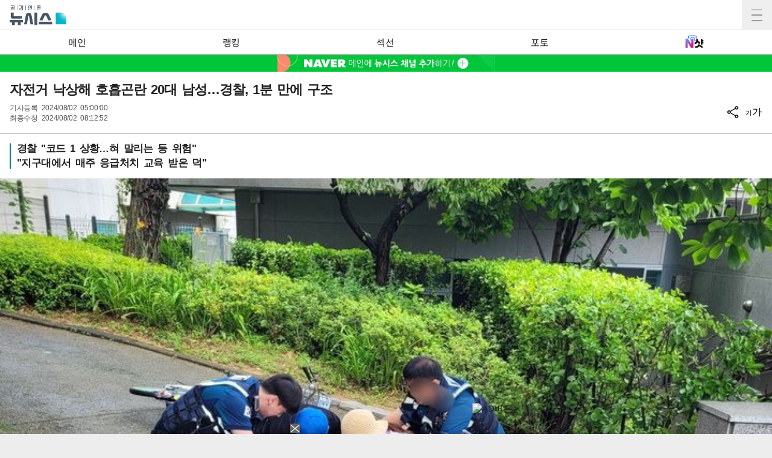

--- FILE ---
content_type: text/html; charset=UTF-8
request_url: https://mobile.newsis.com/view/NISX20240801_0002835086
body_size: 17336
content:
<!DOCTYPE html>
<html lang="ko" class="ko">
    <head itemscope>
	<title>자전거 낙상해 호흡곤란 20대 남성…경찰, 1분 만에 구조 </title>
    <meta charset="utf-8">
    <meta http-equiv="X-UA-Compatible" content="IE=edge">
    
    <!-- base meta tags -->
    <meta name="viewport" content="width=device-width,initial-scale=1.0,maximum-scale=1.0,minimum-scale=1.0,user-scalable=no">
    <meta name="robots" content="all, max-image-preview:large">
	<meta itemprop="inLanguage" content="ko_KR" />
	<meta http-equiv="Expires" content="0">
	<meta http-equiv="Pragma" content="no-cache">
	<meta name="author" content="Newsis">
    <meta name="referrer" content="strict-origin-when-cross-origin">
    <link rel="canonical" id="MetaCanonical" href="https://www.newsis.com/view/NISX20240801_0002835086">
    <link rel="amphtml" id="MetaAmp" href="https://mobile.newsis.com/view_amp.html?ar_id=NISX20240801_0002835086">
    <meta name="description" content="경찰 &quot;코드 1 상황…혀 말리는 등 위험&quot; &quot;지구대에서 매주 응급처치 교육 받은 덕&quot;" />

    <!-- OpenGraph -->
	<meta property="og:title" content="자전거 낙상해 호흡곤란 20대 남성…경찰, 1분 만에 구조 " />
	<meta property="og:image" content="https://img1.newsis.com/2024/08/01/NISI20240801_0001618453_web.jpg" /> 
    <meta property="og:image:secure_url" content="https://img1.newsis.com/2024/08/01/NISI20240801_0001618453_web.jpg"/>
    <meta property="og:image:width" content="720"/>
    <meta property="og:image:height" content="451"/>
    <meta property="og:image:alt" content="[서울=뉴시스] 경찰이 비가 내린 공원 내리막길에서 자전거를 타다가 넘어져 의식을 잃은 남성을 구조한 사실이 밝혀졌다. (사진=양천경찰서 제공) 2024.08.01. photo@newsis.com *재판매 및 DB 금지"/>
	<meta property="og:description" content="경찰 &quot;코드 1 상황…혀 말리는 등 위험&quot; &quot;지구대에서 매주 응급처치 교육 받은 덕&quot;" />
	<meta property="og:url" content="https://mobile.newsis.com/view/NISX20240801_0002835086" />
	<meta property="og:site_name" content="뉴시스" />
    
    <!-- Article -->
	<meta property="article:section" content="사회" />
	<meta property="article:section2" content="사회일반" />
	<meta property="article:published_time" content="2024-08-02T08:12:52+09:00" />
    
    <!-- dable -->
    <meta property="dable:item_id" content="NISX20240801_0002835086">
    <script>(function(w,d,s,l,i){w[l]=w[l]||[];w[l].push({'gtm.start': new Date().getTime(),event:'gtm.js'});var f=d.getElementsByTagName(s)[0],j=d.createElement(s),dl=l!='dataLayer'?'&l='+l:'';j.async=true;j.src='https://www.googletagmanager.com/gtm.js?id='+i+dl;f.parentNode.insertBefore(j,f);})(window,document,'script','dataLayer','GTM-NT5ZV8RD');</script>
    <!-- style script -->
    <!--<link href="https://fonts.googleapis.com/css2?family=Noto+Sans+KR:wght@100;400;700&display=swap" rel="stylesheet">-->
    <link rel="stylesheet" href="https://img1.newsis.com/m_www/css/font.css?rnd=202411281703">
	<link rel="stylesheet" type="text/css" href="https://img1.newsis.com/m_www/css/common.css?rnd=202411271506" />
	<link rel="shortcut icon" href="https://img1.newsis.com/m_www/img/ci/2024/favicon.png" />
	<script src="https://img1.newsis.com/m_www/js/jquery-3.6.0.min.js"></script>
	<script src="https://img1.newsis.com/m_www/js/swiper-bundle.min.js?rnd=202408011034"></script>
	<script src="https://img1.newsis.com/m_www/js/pubcommon.js?rnd=202407311349"></script>
	<script type="text/javascript" src="/assets/js/js.js?dt=202411111937" charset="utf-8"></script>
	<script src="https://static.dable.io/dist/fetchMetaData.js"></script>
	
	<SCRIPT LANGUAGE="JavaScript">
        //  GTM Common Page View
        setGTMEvent('page_view');
        
		function setCookie(cName, cValue, cDay){
			  var expire = new Date();
			  expire.setDate(expire.getDate() + cDay);
			  cookies = cName + '=' + escape(cValue) + '; path=/ '; // 한글 깨짐을 막기위해 escape(cValue)를 합니다.
			  if(typeof cDay != 'undefined') cookies += ';expires=' + expire.toGMTString() + ';';
			  document.cookie = cookies;
		}

		// 쿠키 가져오기
		function getCookie(cName) {
			  cName = cName + '=';
			  var cookieData = document.cookie;
			  var start = cookieData.indexOf(cName);
			  var cValue = '';
			  if(start != -1){
				   start += cName.length;
				   var end = cookieData.indexOf(';', start);
				   if(end == -1)end = cookieData.length;
				   cValue = cookieData.substring(start, end);
			  }
			  return unescape(cValue);
		}

		function setUrl(url){
			setCookie('page_num', 0, 1);
			setCookie('cpageindex', 1, 1);
			setCookie('cpageindex2', 1, 1);
			setCookie('cScroll', 0, 1);
			setCookie('searchType', "article", 1);
			if(url!=""){
				location.href=url;
			}
		}

	</SCRIPT>
		<script type="text/javascript">
    (function() {
        var pa = document.createElement('script'); pa.type = 'text/javascript'; pa.charset = "utf-8"; pa.async = true;
        pa.src = window.location.protocol + "//api.popin.cc/searchbox/mnewsis.js";
        var s = document.getElementsByTagName('script')[0]; s.parentNode.insertBefore(pa, s);
    })(); 
	
	</script>
<SCRIPT LANGUAGE="JavaScript">
	function appSetting(){
			location.href="setting://";
	}

	function outLink(link){
			//location.href= "http://outlink*"+encodeURIComponent(link);

			//alert( "http://outlink*"+link);
			location.href="http://outlink*"+encodeURIComponent(link);
	}

	function searchMove(){
		if(frm.kwd.value !=""){
			frm.submit();	
		}

	}
	
	var is_app_pop		=	'';
	
	function mOutLink(link){
		if(is_app_pop == '1'){
			var is_qpos		=	link.indexOf('?');
			if(is_qpos >= 0){
				location.href=link+"&mtNewPop";
			}else{
				location.href=link+"?mtNewPop";
			}
		}else{
			location.href=link;
		}
	}
	
	function newOutLink(link){
		if(is_app_pop == '1'){
			location.href="http://outlink*"+link;
		}else{
			location.href=link;
		}
	}
	
</SCRIPT>

<script type="application/ld+json">
{
	"@context": "https://schema.org",
	"@type": "NewsArticle",
	"headline": "자전거 낙상해 호흡곤란 20대 남성…경찰, 1분 만에 구조 ",
    "description": "경찰 &quot;코드 1 상황…혀 말리는 등 위험&quot; &quot;지구대에서 매주 응급처치 교육 받은 덕&quot;",
	"mainEntityOfPage": "https://mobile.newsis.com/view/NISX20240801_0002835086",
	"url": "https://mobile.newsis.com/view/NISX20240801_0002835086",
    "inLanguage": "kr",
	"datePublished": "2024/08/02T05:00:00+09:00",
	"dateModified": "2024/08/02T08:12:52+09:00",
	"image": [{"@context":"https://schema.org","@type":"ImageObject","position":"1", "url":"https://img1.newsis.com/2024/08/01/NISI20240801_0001618453_web.jpg","width":"720","height":"451","caption":"[서울=뉴시스] 경찰이 비가 내린 공원 내리막길에서 자전거를 타다가 넘어져 의식을 잃은 남성을 구조한 사실이 밝혀졌다. (사진=양천경찰서 제공) 2024.08.01. photo@newsis.com "}],
	"video": [], 
	"author": [{"@context":"https://schema.org","@type":"Person","name":"오정우"}],
	"publisher": {
		"@context": "https://schema.org",
		"@type": "NewsMediaOrganization",
		"url": "https://www.newsis.com/",
		"name": "뉴시스","alternateName":  ["NEWSIS", "Newsis News Agency"],
		"logo": {"@context": "https://schema.org","@type": "ImageObject","url": "https://img1.newsis.com/n_www/images/ci/2024/newsis_logo.jpg","width": 500,"height": 500},
		"image": {"@context": "https://schema.org","@type": "ImageObject","url": "https://img1.newsis.com/n_www/images/ci/2024/logo2024.png","width": 196,"height": 70},
		"foundingDate": "2001-09-06",
		"address": {"@type": "PostalAddress", "postalCode": "04554", "addressRegion": "서울특별시", "addressLocality": "중구", "streetAddress": "퇴계로 173"},
		"telephone": "+82-2-721-7400",
		"sameAs": [
				"https://mobile.newsis.com",
				"https://newsstand.naver.com/?pcode=003&list=ct1",
				"https://www.youtube.com/@NewsisTV",
				"https://www.facebook.com/newsis.news",
				"https://twitter.com/newsis",
				"https://tv.naver.com/newsis",
				"https://play.google.com/store/apps/details?id=kr.co.softcast.newsis.activitys&hl=ko",
				"https://apps.apple.com/kr/app/id384045534"
		]
	},
	"copyrightHolder": {
		"@id": "https://www.newsis.com/"
	},
	"sourceOrganization": {
		"identifier": "https://www.newsis.com/"
	}
}
</script>
    <script type="text/javascript" src="https://orange.contentsfeed.com/RealMedia/ads/Creatives/TESTwhite/fluct_js/a1medv3_newsis.js"></script>   
</head>	
	<!--[if IE 8 ]> <body id="newsis" class="ie8"> <![endif]-->
    <!--[if IE 9 ]> <body id="newsis" class="ie9"> <![endif]-->
    <!--[if !IE]>-->
<body id="newsis"><!--<![endif]-->
    <header class="header">
        <div class="logo"><a href="/"><img src="https://img1.newsis.com/m_www/img/ci/2024/logo2024.png" width="182" height="64" alt="공감언론뉴시스"></a></div>
        <button type="button" class="btn" title="전체메뉴"><span>전체메뉴</span></button>
        <div class="navBar">
			<ul>
                <li  onclick="setGTMEvent('click_navigation', '메인', 'top');"><a href="/">메인</a></li>
                <li  onclick="setGTMEvent('click_navigation', '많이 본 뉴스', 'top');"><a href="/topRateNews.php">랭킹</a></li>
                <li  onclick="setGTMEvent('click_navigation', '섹션', 'top');"><a href="/sectionNews.php">섹션</a></li>
                <!--<li ><a href="/topRateNews.php">인기</a></li>-->
                <li  onclick="setGTMEvent('click_navigation', '포토', 'top');"><a href="/photoNews.php">포토</a></li>
                <!--<li ><a href="/lounge/" class="fnanum">연예</a></li>-->
                <li  onclick="setGTMEvent('click_navigation', 'N샷', 'top');"><a href="javascript:mOutLink2('https://star.newsis.com');"><img src="https://img1.newsis.com/m_www/img/nshot.png" alt="nshot site" width="48" height="34" style="height:22px; margin-top:8px;"></a></li>
            </ul>
        </div>
    </header>
    <section class="content ">
	<style>
	.video-container {
	position: relative;
	padding-bottom: 56.25%;
	height: 0;
	overflow: hidden;
	width: 100%;
	}

	.video-container iframe,
	.video-container object,
	.video-container embed {
	position: absolute;
	top: 0;
	left: 0;
	width: 100%;
	height: 100%;
	}
</style>
<script src="https://t1.kakaocdn.net/kakao_js_sdk/2.7.2/kakao.min.js" integrity="sha384-TiCUE00h649CAMonG018J2ujOgDKW/kVWlChEuu4jK2vxfAAD0eZxzCKakxg55G4" crossorigin="anonymous"></script>
<SCRIPT LANGUAGE="JavaScript">
<!--
	function viewOrg(pictId) {
		var pID = pictId;
		var locOrg = pID.substr(4,4)+"/"+pID.substr(8,2)+"/"+pID.substr(10,2);
		 window.open('http://prime.newsis.com/photo_org/'+locOrg+'/AP2901/'+ pID+'.jpg','photo_org','top=0, left=0, width=450, height=400, resizable=yes, location=no, scrollbars=yes, toolbar=no, status=no');
	}

	var sizeNum = 2;
	function sizeChg(mode, id){
			if(mode=='up'){
				sizeNum++;
			}else{
				sizeNum--;
			}

			if(sizeNum < 0){
				sizeNum = 0;
			}

			if(sizeNum > 4){
				sizeNum = 4;
			}

			if(sizeNum==0){
				$(".cont_" + id).attr("class","con_area mgt10 sml2 cont_"+id+"");
			}else if(sizeNum==1){
				$(".cont_" + id).attr("class","con_area mgt10 sml1 cont_"+id+"");
			}else if(sizeNum==2){
				$(".cont_" + id).attr("class","con_area mgt10 cont_"+id+"");
			}else if(sizeNum==3){
				$(".cont_" + id).attr("class","con_area mgt10 lag1 cont_"+id+"");
			}else if(sizeNum==4){
				$(".cont_" + id).attr("class","con_area mgt10 lag2 cont_"+id+"");
			}
			
			
			$(".txt_size_"+id+" ul li").each(function( index ){
					if(index==parseInt(sizeNum)){
						$(this).addClass("on");
					}else{
						$(this).removeClass("on");
					}
					//console.log(index+":"+pageindex);
			});
			
			$('.txt_size_'+id+'').fadeIn(500); 
		  	$('.txt_size_'+id+'').fadeOut(500);	
	}
    
    function checkMobile(){
        var varUA = navigator.userAgent.toLowerCase(); //userAgent 값 얻기
        if ( varUA.indexOf('android') > -1) {
            //안드로이드
            return "android";
        } else if ( varUA.indexOf("iphone") > -1||varUA.indexOf("ipad") > -1||varUA.indexOf("ipod") > -1 ) {
            //IOS
            return "ios";
        } else {
            //아이폰, 안드로이드 외
            return "other";
        }
    }

    
    function shareBtn(gisa_id){
        let ua_ar       =   checkMobile();
        let mobile      =   (/iphone|ipad|ipod|android/i.test(navigator.userAgent.toLowerCase()));
        let share_go    =   false;
        if(ua_ar == 'ios' && mobile){
            share_go        =   true;
        }
        if (typeof navigator.share !== "undefined" && share_go) {
            let gisa_title          =   $('#arti_title_' + gisa_id).text();
            window.navigator.share({
              title: gisa_title, // 공유될 제목
              text: '', // 공유될 설명
              url: 'https://mobile.newsis.com/view/' + gisa_id, // 공유될 URL
            });
        }else{
            layerPop_on('shareBox');
        }
    }
//-->
</SCRIPT>
<script>
(function(d,a,b,l,e,_) {
d[b]=d[b]||function(){(d[b].q=d[b].q||[]).push(arguments)};e=a.createElement(l);
e.async=1;e.charset='utf-8';e.src='//static.dable.io/dist/plugin.min.js';
_=a.getElementsByTagName(l)[0];_.parentNode.insertBefore(e,_);
})(window,document,'dable','script');
dable('setService', 'mobile.newsis.com');
dable('sendLog');
</script>
<!-- 댓글 layer 시작 -->
	<script type="text/javascript">
		function endclear(){
			if_resize();
			setTimeout('if_resize()', 2000);
		}
		function if_resize(){
			var h = document.getElementById('reply_iframe');
			if(h == null){
				return false;
			}
			
			var ifh = (h).contentWindow.document.body.scrollHeight;
			(h).height = ifh + 20;
			(h).style.height = (h).height + 'px';
		}
        
        function exec_replay_script(ar_id){
            window.livereOptions ={
                    refer: 'newsis.com/view/?id=' + ar_id,
                    site: 'https://mobile.newsis.com/view.html?ar_id=' + ar_id
            };
		
            (function(d, s) {
                var j, e = d.getElementsByTagName(s)[0];

                if (typeof LivereTower === 'function') { return; }

                j = d.createElement(s);
                j.src = 'https://cdn-city.livere.com/js/embed.dist.js';
                j.async = true;

                e.parentNode.insertBefore(j, e);
            })(document, 'script');
        }
        
		function set_layer_value(v_ar_id){
			divToggle('replyBox','layer-half');
			$('#layer_title').text($('#arti_titile_'+v_ar_id).text());
            let t_item  =   $('div[no="'+v_ar_id+'"] > div.head > div.info > p.txtGray');
            if(t_item.length == 0){
                t_item  =   $('section.content.sub > div.viewCont > div.head > div.info > p.txtGray');
            }
            if(t_item.length > 0){
                let s_item      =   $('div.replyBox > div.layer-half-header > p.date > span');
                if(t_item.eq(0).text().length > 0){
                    s_item.eq(0).text( t_item.eq(0).text() );
                }
                if(t_item.length == 2){
                    if(t_item.eq(1).text().length > 0){
                        s_item.eq(1).text( t_item.eq(1).text() );
                    }
                }else{
                    s_item.eq(1).text( '' );
                }   
            }
            $('#lv-container').html('');
            $('#lv-container').html('<script>exec_replay_script("'+ v_ar_id +'");<\/script>');
		}
		
		$(document).ready(function(){ 
			$('div.more_btn_layer').bind('click', function(event){
				reply_layer('off');
			});
		});
		
	</script>
  <div class="viewCont">
		<div class="headtopBanner" style="background-color:#00c63b;">
			<!-- 네이버 -->
			<a href="javascript:mOutLink('https://media.naver.com/channel/promotion.nhn?oid=003')">
				<img src="https://img1.newsis.com/m_www/img/m_naver_banner_view2.jpg" width="720" height="56" alt="naver 메인에 뉴시스 채널 추가하기">
			</a>
		</div>
		<div class="head">
			<div class="article_NISX20240801_0002835086" title ="자전거 낙상해 호흡곤란 20대 남성…경찰, 1분 만에 구조 " img="https://img1.newsis.com/2024/08/01/NISI20240801_0001618453_web.jpg"></div>
			<h1 class="tit" id="arti_titile_NISX20240801_0002835086">자전거 낙상해 호흡곤란 20대 남성…경찰, 1분 만에 구조 </h1>
					
			<div class="info">
				<p class="txtGray">기사등록 <span>2024/08/02 05:00:00</span></p>
				
				<p class="txtGray">최종수정 <span>2024/08/02 08:12:52</span></p>
				
				<div class="share">
					<ul>
						<li>
							<button type="button" onclick="layerPop_on('shareBox'); fn_id_keep('NISX20240801_0002835086');"><img src="https://img1.newsis.com/m_www/img/ico_share2.png" alt="공유하기"></button>
						</li>
						<li>
							<button type="button" onclick="layerPop_on('wordBox'); fn_id_keep('NISX20240801_0002835086');"><em>가</em>가</button>
						</li>
					</ul>
				</div>
			</div>
			<div style="display:none;" class="nxtid nxtid_NISX20240801_0002835086"> </div>
		</div>				
	
	<div class="cont con_area cont_NISX20240801_0002835086" itemprop="articleBody" id="cont">
		<article>
			            <div class="summury"><h2>경찰 "코드 1 상황…혀 말리는 등 위험"</h2><h2>"지구대에서 매주 응급처치 교육 받은 덕"</h2></div>			<div id="ad_tag_NISX20240801_0002835086"></div>
			<div class="article fs3"></div><div class="thum"><div ><div class="td" id="imgartitable_NISI20240801_0001618453"><img src="https://img1.newsis.com/2024/08/01/NISI20240801_0001618453_web.jpg?rnd=20240801163356" alt="[서울=뉴시스] 경찰이 비가 내린 공원 내리막길에서 자전거를 타다가 넘어져 의식을 잃은 남성을 구조한 사실이 밝혀졌다. (사진=양천경찰서 제공) 2024.08.01. photo@newsis.com&nbsp; *재판매 및 DB 금지" check_caption="Y" mode_we="edit" arti_id="NISI20240801_0001618453" width="720" height="451" /></div></div><div ><div class="thumInfo" id=" caption_NISI20240801_0001618453">[서울=뉴시스] 경찰이 비가 내린 공원 내리막길에서 자전거를 타다가 넘어져 의식을 잃은 남성을 구조한 사실이 밝혀졌다. (사진=양천경찰서 제공) 2024.08.01. <a href="/cdn-cgi/l/email-protection" class="__cf_email__" data-cfemail="5020383f243f103e35272339237e333f3d">[email&#160;protected]</a>
&nbsp;*재판매 및 DB 금지</div></div></div><div class="article fs3">[서울=뉴시스] 오정우 기자 = 경찰이 비가 내린 공원 내리막길에서 자전거를 타다가 넘어져 의식을 잃은 20대 남성을 1분만에 구조한 것으로 밝혀졌다.<br />
<br />
1일 서울 양천경찰서는 지난달 24일 오전 10시40분께 신월문화체육센터 인근 산책로에서 '아들이 자전거에서 떨어져 피를 흘리고 의식을 잃었다'는 신고를 접수했다.<br />
<br />
신고를 받은 신월2지구대 김모(34) 경장 등 4명은 1분 만에 현장에 도착했다.<br />
<br />
20대 남성 A씨는 당시 옆으로 넘어지며 머리에 피를 흘리고 있었고 의식을 잃은 상태인 것으로 파악됐다. 동시에 혀가 말린 상태로 호흡 곤란을 겪고 있었다.<br />
<br />
김 경장은 생명이 위험에 임박한 상황을 뜻하는 '코드 1' 상황에서 피해자 A씨의 기도를 확보한 후 곧장 심폐소생술(CPR)에 착수했다. <br />
<br />
약 15분간의 응급조치 끝에 A씨는 의식을 회복했고 인근 병원으로 옮겨졌다.<br />
<br />
김 경장은 "A씨가 치료를 받은 후 주말에 지구대를 찾아와 감사를 표했다"며 "지구대에서 일주일에 한 번 정도 응급처치 교육을 받은 덕분"이라고 말헀다.<br />
<br />
<br />
◎공감언론 뉴시스 <a href="/cdn-cgi/l/email-protection" class="__cf_email__" data-cfemail="bbddc9d2ded5dffbd5deccc8d2c895d8d4d6">[email&#160;protected]</a></div>    <div id="news_body_end" style="clear:both; height: 1px;"></div>
<!-- 댓글 layer 끝 -->
	<script data-cfasync="false" src="/cdn-cgi/scripts/5c5dd728/cloudflare-static/email-decode.min.js"></script><script type="text/javascript" src="https://ads.mtgroup.kr/RealMedia/ads/adstream_jx.ads/newsis_mobile/news@Position2"></script>
    <script type="text/javascript" src="https://ads.mtgroup.kr/RealMedia/ads/adstream_jx.ads/newsis_mobile/news@x05"></script>


<script>
	$("div.con_area.cont_NISX20240801_0002835086 div.thum").eq(0).after('<div class="con_area_ad1" id="ad_layer_con_NISX20240801_0002835086"><iframe width="100%" height="80" src="https://ad.reople.co.kr/cgi-bin/PelicanC.dll?impr?pageid=0BHX&out=iframe" allowTransparency = "true" marginwidth="0" marginheight="0" hspace="0" vspace="0" frameborder="0" scrolling="no" ></iframe><div style="width:100%; display: inline-block; margin-top: 10px;"><img style="float:left; width: 30px; height: 30px;" class="swipe-btn" src="//img1.newsis.com/new_mobile/icon/20200128_arrow_left.png?rnd=202306161639" alt="left swip"><img class="swipe-btn" style="float:right; width: 30px; height: 30px;" src="//img1.newsis.com/new_mobile/icon/20200128_arrow_right.png?rnd=202306161639" alt="right swip"></div></div>');	if($('#ad_layer_con_NISX20240801_0002835086').length == 0){
		$("div.con_area.cont_NISX20240801_0002835086 div.ad_tag_NISX20240801_0002835086").after('<div class="con_area_ad1" id="ad_layer_con_NISX20240801_0002835086"><iframe width="100%" height="80" src="https://ad.reople.co.kr/cgi-bin/PelicanC.dll?impr?pageid=0BHX&out=iframe" allowTransparency = "true" marginwidth="0" marginheight="0" hspace="0" vspace="0" frameborder="0" scrolling="no" ></iframe></div>');	}
</script>
<script>
	//Kakao.init('8aa0da4dcc81eb6c6d796114fdf49e42');
    Kakao.init('342aaac21063e0d615fffc669603df88');
    Kakao.isInitialized();
	function executeKakaoStoryLink(surl=null, stxt = null){

		kakao_title = $("div.article_"+stxt).attr('title');
		Kakao.Story.share({
			url: surl,
			text: kakao_title
		});
	}
	function KakoSendLink(surl=null, stxt = null) {
		kakao_title = $("div.article_"+stxt).attr('title');
		kakao_img = $("div.article_"+stxt).attr('img');
        
        let p_url       =   'https://www.newsis.com/view/' + stxt;
        let m_url       =   'https://mobile.newsis.com/view/' + stxt;

		  Kakao.Share.sendDefault({
			objectType: 'feed',
			content: {
				title: kakao_title,
				description: '',
				imageUrl: kakao_img,
				link: {
					mobileWebUrl: m_url,
					webUrl: p_url
				}
			},
			buttons: [
				{
					title: '기사보기',
					link: {
						mobileWebUrl: m_url,
						webUrl: p_url
					}
				}
			]
		});
	}
</script>
<script>
	var now_no = 'NISX20240801_0002835086';
	
	function getCommentCount(no){
        return true;
        
		if(!no){
				no = now_no;
		}
		$.ajax({
			url : '/view/reply_count.php',
			crossDomain : true,
			dataType : 'json',
			data : {
				ar_id : no,
			},
            cache: false,
            headers: { "cache-control": "no-cache" },
			success : function( data ) {
				//$('div.more_btn > a').text('댓글('+data['count']+')');
				$('div.more_btn.more_btn_'+no+' > a').text('댓글('+data['count']+')');
			}
		});
	}
	
	function fn_comment(id){
		
		
		
	}

    </script>
    <!-- 20230131 KGB 남화미 과장님 요청으로 광고 스크립트 변경, 20230810 KGB 긴급요청으로 숨김, 20230811 KGB 다시 오픈 -->
	<script src="//ad.cyycoy.com/cgi-bin/PelicanC.dll?impr?pageid=05WG&out=script"></script>
    <script type="text/javascript">
        var hot_news_over       =   8;
        var hot_dan_pos         =   [];
        var end_line_str        =   '◎공감언론 뉴시스';
		var i_str		=	'<div class="bxcn" style="width: 100%; height: 300px; padding: 0px; border: 0px solid; text-align:center; margin: 0 auto;"><iframe width="100%" height="300" noresize="" scrolling="no" frameborder="0" marginheight="0" marginwidth="0" src="https://ads.mtgroup.kr/RealMedia/ads/adstream_sx.ads/newsis_mobile/news@x06"></iframe></div><br/>';
		
		var i_sub_str	=	'<div class="bxcn" style="width: 100%; height: 300px; padding: 0px; border: 0px solid; text-align:center; margin: 0 auto;"><iframe width="100%" height="300" noresize="" scrolling="no" frameborder="0" marginheight="0" marginwidth="0" src="https://ads.mtgroup.kr/RealMedia/ads/adstream_sx.ads/newsis_mobile/news@x16"></iframe></div><br/>';
		
		var si_str		=	'';
        
        var i_fir_ads   =   '<iframe width="100%" height="300" noresize="" scrolling="no" frameborder="0" marginheight="0" marginwidth="0" src="https://ads.mtgroup.kr/RealMedia/ads/adstream_sx.ads/newsis_mobile/news@x03"></iframe><br/>';
        var i_sec_ads   =   '<iframe width="100%" height="300" noresize="" scrolling="no" frameborder="0" marginheight="0" marginwidth="0" src="https://ads.mtgroup.kr/RealMedia/ads/adstream_sx.ads/newsis_mobile/news@x13"></iframe><br/>';
        
        var i_mid_ads   =   '<div class="A1_300250" id="A1_300250" style="width:100%;height:300px">\x3Cscript type="text/javascript">fetchTimeout("A1_300250", 5000, "https://ads.mtgroup.kr/RealMedia/ads/adstream_sx.ads/newsis_mobile/news@x07", "https://img1.newsis.com/m_www/commons/300x250.gif", "100%", "300");\x3C/script></div><br/>';
        var i_repeat_ads=   '<iframe width="100%" height="300" noresize="" scrolling="no" frameborder="0" marginheight="0" marginwidth="0" src="https://ads.mtgroup.kr/RealMedia/ads/adstream_sx.ads/newsis_mobile/news@x08"></iframe>';
	</script>
	<script type="text/javascript">
		function main_action(){
            let add_objs    =   $('div.linkNews.newStyle');
            let less_char   =   50;
            let less_pos    =   0;
            let less_str    =   '';

            let dan_pos     =   [3, 3, 3, 3, 3, 3, 3, 3, 3];
            if($('div.thum').length > 0){
                dan_pos         =   [1, 3, 3, 3, 3, 3, 3, 3, 3];
            }
            let ads_str     =   [i_fir_ads, i_str, i_mid_ads, i_repeat_ads, i_repeat_ads, i_repeat_ads, i_repeat_ads, i_repeat_ads, i_repeat_ads];
            let ads_set     =   [];
            let s_j_cnt     =   0;
            let split_str   =   '<br>\n<br>\n';
            let f_str       =   '<br>\n';

            let s_obj       =   $('div.con_area.cont_' + now_no + ' > article > div.article.fs3:has(br)');
            let s_length    =   $('div.con_area.cont_' + now_no + ' > article > div.article.fs3:has(br)').length;
            let add_obj     =   null;
            if(add_objs.length > 0){
                add_obj         =   add_objs.eq(0);
            }
            let s_br        =   null;
            let m_index     =   -1;
            let dd_pos      =   -1
            let m_str       =   '';
            let i           =   0;
            let f_pos       =   0;
            let s_html      =   '';
            let fr_flag     =   false;
            for( ; i < s_length ; i++){
                s_html              =   s_obj.eq(i).html().trim();
                s_br                =   s_html.split(split_str);
                
                f_pos               =   0;
                if(s_html.substr(0, split_str.length) == split_str){
                    f_pos               =   2;
                }else{
                    if(s_html.substr(0, f_str.length) == f_str){
                        f_pos           =   1;
                    }
                }
                
                if(fr_flag == false){
                    if(s_br.length > 0){
                        if(s_br[0].length <= 110){
                            dan_pos         =   [2, 3, 3, 3, 3, 3, 3, 3, 3];
                        }
                    }
                    fr_flag     =   true;
                }
                
                m_index             =   -1;
                m_str               =   '';
                dd_pos              =   dan_pos[s_j_cnt];
                for( var k = ((f_pos == 2) ? 1 : 0) ; k < s_br.length ; k++ ){
                    m_index             =   ((k + 1) * 2) - 1;
                    let ss_obj          =   s_obj.eq(i).children('br').eq(m_index);
                    if( ss_obj.length > 0){
                        hot_dan_pos.push(ss_obj);
                    }
                }
                while ( ads_set.length < ads_str.length ) {
                    m_index             =   f_pos + (dd_pos * 2) - 1;
                    let ss_obj          =   s_obj.eq(i).children('br').eq(m_index);

                    if( ss_obj.length == 0){
                        break;
                    }else{
                        ads_set.push(ss_obj);
                        s_j_cnt     =   s_j_cnt + 1;
                        dd_pos      +=  dan_pos[s_j_cnt];
                        //console.log('set : ' + s_j_cnt.toString() + ',' + m_index.toString() );
                    }
                }
            }
            
            if(s_length > 0){
                if(s_br.length > 0 && end_line_str.length > 0){
                    let last_dan_obj        =   s_br[s_br.length - 1].indexOf(end_line_str);
                    if(last_dan_obj>= 0){
                        if(hot_dan_pos.length >= hot_news_over){
                            hot_dan_pos.pop();
                        }else{
                            let hot_dan_less        =   hot_dan_pos.length % 2;
                            if(hot_dan_less == 1){
                                hot_dan_pos.pop();
                            }
                        }
                    }
                }
            }
            
            if( ads_set.length > 0){
                if(add_obj != null){
                    let ht_pos      =   -1;
                    if(hot_dan_pos.length >= hot_news_over){
                        //  over 8 : n - 1 dan
                        ht_pos          =   hot_dan_pos.length -2;
                    }else{
                        //  less 8
                        let hot_dan_less        =   hot_dan_pos.length % 2;
                        if(hot_dan_less == 1){
                            //  odd
                            ht_pos          =   hot_dan_pos.length -2;
                        }else{
                            //  even
                            ht_pos          =   hot_dan_pos.length -1;
                        }
                    }
                    if(ht_pos >= 0){
                        hot_dan_pos[ht_pos].after('<br />');
                        hot_dan_pos[ht_pos].after(add_obj);
                        let obj1            =   hot_dan_pos[ht_pos][0].previousSibling;
                        let obj2            =   hot_dan_pos[ht_pos][0].previousSibling.previousSibling;
                        if(obj1 == '<br>' && obj2  == '<br>'){
                        }else{
                            hot_dan_pos[ht_pos].after('<br />');
                        }
                    }
                }
                let j       =   0;
                for( ; j < ads_set.length ; j++){
                    m_str           =   ads_str[j];
                    ads_set[j].after(m_str);
                }
            }else{
                if($('div.con_area.cont_'+ now_no +' .article').children('br').length >= 1){
                    if(add_obj != null){
                        let up_article          =   $('div.con_area.cont_' + now_no + ' > article > div.article.fs3');
                        if(up_article.eq(up_article.length-1).css('display') == 'none'){
                            up_article.eq(up_article.length-1).after(add_obj);
                        }else{
                            $('div.con_area.cont_'+ now_no +' .article').children('br').eq(0).after(add_obj);
                            $('div.con_area.cont_'+ now_no +' .article').children('br').eq(0).after('<br />');
                        }
                    }
                    $('div.con_area.cont_'+ now_no +' .article').children('br').eq(0).after('<br />'+ads_str[0]);
                }else{
                    let pict_body       =   $('div.con_area.cont_' + now_no + ' > article > div.article.fs3');
                    if(pict_body.length == 1 && ads_set.length == 0){
                        pict_body.after('<br />'+ads_str[0]);
                    }
                }
            }
            
            if(add_obj != null){
                let add_items       =   add_obj.children('ul').children('li');
                if(add_items.length > 0){
                    let rnds            =   Math.floor(Math.random() * add_items.length - 1);
                    add_items.eq(rnds).html('<iframe src="//adv.imadrep.co.kr/10552_01.html" width="100%" height="26" border="0" frameborder="0" framemargin="0" leftmargin="0" topmargin="0" marginheight="0" marginwidth="0" scrolling="no"></iframe>');
                }
            }
		}
        
        $(function(){
            main_action();
        });
	</script>
			</article>
		</div><!--cont-->
	</div><!--viewCont-->
	<a name="relation_position"></a>	
				<!-- 광고 -->
				<div class="listStyle04 adPos" style="padding:10px 0 0 10px;">
                    <div style="height: 35px;">
                        <iframe width="100%" height="32" src="//adv.imadrep.co.kr/248_03.html" allowtransparency="true" marginwidth="0" marginheight="0" hspace="0" vspace="0" frameborder="0" scrolling="no"></iframe>                    </div>
                    <div style="height: 35px;">
                        <iframe src="//adv.imadrep.co.kr/3401_02.html" width="100%" height="32" border="0" frameborder="0" framemargin="0" leftmargin="0" topmargin="0" marginheight="0" marginwidth="0" scrolling="no"></iframe>                    </div>
                    <div style="height: 35px;">
                        <iframe width="100%" height="32" src="//adv.imadrep.co.kr/245_02.html" allowtransparency="true" marginwidth="0" marginheight="0" hspace="0" vspace="0" frameborder="0" scrolling="no"></iframe>                    </div>
					<div style="position: absolute; top: 0px; right: 0; z-index: 99999;"><img src="https://img1.newsis.com/m_www/img/20220509_icon_ad.png" width="23" height="20" alt="button by close ad"></div>
				</div>
				
				<div class="listStyle04 adPos" style='text-align: center;padding:10px 10px 10px 10px;'>
                    <iframe src="//adv.imadrep.co.kr/8122_02.html" width="100%" height="113" border="0" frameborder="0" framemargin="0" leftmargin="0" topmargin="0" marginheight="0" marginwidth="0" scrolling="no"></iframe>
					<div style="position: absolute; top: -10px; right: 0; z-index: 99999;"><img src="https://img1.newsis.com/m_www/img/20220509_icon_ad.png" width="23" height="20" alt="button by close ad"></div>
				</div>

		<div class="btnGroup">
			<button type="button" class="btnGray more_btn_NISX20240801_0002835086"  onclick="set_layer_value('NISX20240801_0002835086');">댓글</button>
		</div>
<script></script><!--
	<div class="bannerGroup">
		<div class="imgTxtBanner" style="background-color:#033e5e;">
			<a href="/stock.html"><img src="//image.newsis.com/m_www/img/20170821_msi_ban_1.jpg" alt="빅데이터 MSI 주가시세표"></a>
		</div>
	</div>
-->	
	<div class="layerPop off">
		<div class="dim"></div>
		<div class="shareBox pop" style="display: none;">
			<div class="head">
				<p>공유하기</p>
				<button type="button" onclick="layerPop_off('shareBox');"><img src="https://img1.newsis.com/m_www/img/btn_close.png" alt="공유하기 닫기"></button>
			</div>
			<div class="inner">
				<button type="button" onclick="fn_view_sns('twit');"><img src="https://img1.newsis.com/m_www/img/logo-twitter3.png" alt=""></button>
				<button type="button" onclick="fn_view_sns('fb');"><img src="https://img1.newsis.com/m_www/img/btn_s_fa.png" alt=""></button>
				<button type="button" onclick="fn_view_sns('ka');"><img src="https://img1.newsis.com/m_www/img/btn_s_ca.png" alt=""></button>
				<!--<button type="button" onclick="fn_view_sns('kas');"><img src="https://img1.newsis.com/m_www/img/btn_s_cas.png" alt=""></button>-->
				<button type="button" onclick="fn_view_sns('sms');"><img src="https://img1.newsis.com/m_www/img/btn_s_sms.png" alt=""></button>
			</div>
			<div class="copyUrl">
				<input type="text" name="" id="copy_box" value="https://mobile.newsis.com/view.html?ar_id=NISX20240801_0002835086">
				<button type="button" onclick="fn_view_sns('url');">url복사</button>
			</div>
		</div>

		<div class="wordBox pop" style="display: none;">
			<div class="head">
				<p>글자크기</p>
				<button type="button" onclick="layerPop_off('wordBox');"><img src="https://img1.newsis.com/m_www/img/btn_close.png" alt="공유하기 닫기"></button>
			</div>
			<div class="inner">
				<button type="button" class="fs1" onclick="fontSize_chg(this,'12');">아주작게</button>
				<button type="button" class="fs2" onclick="fontSize_chg(this,'13');">작게</button>
				<button type="button" class="fs3 on" onclick="fontSize_chg(this,'16');">보통</button>
				<button type="button" class="fs4" onclick="fontSize_chg(this,'17');">크게</button>
				<button type="button" class="fs5" onclick="fontSize_chg(this,'20');">아주크게</button>
			</div>
		</div>
	</div>
    
    <div class="replyBox pop">
        <div class="layer-half-header">
            <h3 id="layer_title">자전거 낙상해 호흡곤란 20대 남성…경찰, 1분 만에 구조 </h3>
            <p class="date">
                <span>기사등록 2024/08/02 05:00:00</span>
                <span>최초수정 2024/08/02 08:12:52</span>
            </p>
            <button type="button" class="close" onclick="layerPop_off('replyBox');"><span class="hidden-txt">닫기</span></button>
        </div>
        <div id="lv-container" class="layer-half-cont" data-id="newsis" data-uid="Mzk3LzEwNDM2LzQ0MA=="></div>
    </div>
    <div class="dimMask"></div>
    
	<input type="hidden" id="hidden_id">
<script>
    let g_catg_nm = '사회';
    let wr_arr  = eval('[{"@context":"https://schema.org","@type":"Person","name":"오정우"}]');
    let wr_str  = '';
    var share_method    = '';
    $.each(wr_arr, function (index, value){
        if(value.hasOwnProperty('name')){
            wr_str              =   value.name;
            return false;
        }
    });
    var g_item  = {};
    g_item.item_id          =   'NISX20240801_0002835086';
    g_item.item_name        =   document.title;
    g_item.item_category    =   g_catg_nm;
    g_item.article_author   =   wr_str;
    g_item.article_id       =   'NISX20240801_0002835086';
    g_item.article_date     =   $('div.head > div.info > p.txtGray:eq(0) > span').text();
    
    setGTMEvent('view_item', '', '', g_item);
    
	function fn_id_keep(id){
		$("#hidden_id").val(id);
		var this_id 	=	$("#hidden_id").val();
		$("#copy_box").val("https://mobile.newsis.com/view/"+this_id);
	}
	
	function fn_view_sns(type){
		
		var  sns_sendUrl = '';
		var this_id	=	$("#hidden_id").val();
		var lo_referer = "https://www.newsis.com/view/" + this_id;
		var this_title	=	$("#arti_titile_"+ this_id).text();
		var sms_deli_char = '&';
		let ua_ar = checkMobile();
        let s_item      =   g_item;
		 switch(type) {
				case "fb":
					sns_sendUrl = "https://www.facebook.com/sharer.php?"
					+ "u="+ lo_referer 
					+ "&t=" + this_title;
                    share_method        =   'facebook';
				break;

				case "twit":
					sns_sendUrl	=	'https://x.com/share?original_referer='+lo_referer+'&text='+encodeURIComponent(this_title)+'&url='+lo_referer;
                     share_method        =   'twitter';
				break;

				case 'kas':
                    executeKakaoStoryLink(''+lo_referer+'',''+this_id+'');
                    share_method        =   'story';
                break;

				case "ka":
					KakoSendLink(''+lo_referer+'',''+this_id+'');
                    share_method        =   'kakao';
				break;

				case 'sms':
                    
                    let g_and       =   '?';
                    if(ua_ar == 'ios'){
                        g_and           =   '&';
                    }
					sns_sendUrl = 'sms:'+g_and+'body='+ encodeURIComponent(this_title) + ' ' + encodeURIComponent(lo_referer);
                    share_method        =   'sms';
				break;
				
				case 'url':
					const input_text = document.getElementById("copy_box"); 
					input_text.select(); 
					document.execCommand('copy');

					alert('복사되었습니다.');
                    s_item.method       =   'url';
                    setGTMEvent('share', '', '', s_item);
					return false;
				default:
			break;
		}
		//if ( sns_sendUrl != '' ) openSNSWin(sns_sendUrl);
        let mobile      =   (/iphone|ipad|ipod|android/i.test(navigator.userAgent.toLowerCase()));
		if ( sns_sendUrl != '' ){
            if(mobile){
                if(type == 'fb' || type == 'twit'){
                    mOutLink(sns_sendUrl);
                }else{
                    if(ua_ar == 'ios'){
                        location.href   =   sns_sendUrl;
                    }else{
                        location.href   =   sns_sendUrl;
                    }
                }
            }else{
                openSNSWin(sns_sendUrl);
            }
        }
        
        s_item.method   =   share_method;
        setGTMEvent('share', '', '', s_item);
		return;
	}

	var fontSize_chg = function(target,value){
		var this_id 	=	$("#hidden_id").val();
		//console.log(this_id);
		//console.log(value);
		$(target).addClass("on").siblings("button").removeClass('on')
		//$(".viewCont .cont_" +this_id+ " .article").css("font-size",value+"px");
        $(".viewCont .cont_" +this_id+ " .article").attr('style' , "margin-top: 0px !important; font-size: "+value+"px !important;");
	}
	
	// function fontSize_chg(target,value){
		// var this_id 	=	$("#hidden_id").val();
		// $(target).addClass("on").siblings("button").removeClass('on')
		// $(".viewCont .cont_" +this_id+ " .article").css("font-size",value+"px");
	// }

</script>

<script>
    if( $("div.cont_NISX20240801_0002835086 > article > div.article.fs3").eq(1).text().length < 2 ){
        $("div.cont_NISX20240801_0002835086 > article > div.article.fs3").eq(1).prop("style", "display: none;");
    } else {
        $("div.cont_NISX20240801_0002835086 > article > div.article.fs3").eq(1).prop("style", "margin-top: 0px !important;");
        if( $("div.cont_NISX20240801_0002835086 > article > div.article.fs3").eq(1).text().substr(0, 2) == String.fromCharCode(10) + String.fromCharCode(10) ){
            $("div.cont_NISX20240801_0002835086 > article > div.article.fs3").eq(1).children()[1].remove();
            $("div.cont_NISX20240801_0002835086 > article > div.article.fs3").eq(1).children()[0].remove();
        } else {
            if( $("div.cont_NISX20240801_0002835086 > article > div.article.fs3").eq(1).text().substr(0, 1) == String.fromCharCode(10) ){
                $("div.cont_NISX20240801_0002835086 > article > div.article.fs3").eq(1).children()[0].remove();
            }
        }
    }
</script>
<div id="_AiconIn_recommend" data-widget_id="bmV3c2lzfHwxNTMxNzMxNTc5fHwwfHxEfHw=" style="margin:auto;text-align:center"></div>

<script type="text/javascript">
	var isWorking = false;
	var isFirst = true;
	var isNextLoad = false;
	var scroll_param = 1;
	var seq  = "";
	if(!seq) seq = 0;

	$(window).on('scroll', function(){
		if($(this).scrollTop()+$(window).height()+100 > $(document).height() && !isNextLoad){
			if(seq > 9) return false;
			isNextLoad = true;
		}
	});

	getCommentCount('NISX20240801_0002835086');
</script>
<div class="linkNews newStyle">
	<h3>이시간 <span class="red">핫</span>뉴스</h3>
	<ul>
		<li><a href="/view/NISX20260128_0003492577">박재범, 갑작스러운 비보에…"심장 내려앉아"</a></li>
		<li><a href="/view/NISX20260128_0003493981">신수지, 결혼전제 열애설 부인 "상견례 못해봐"</a></li>
		<li><a href="/view/NISX20260128_0003492787">'비출혈 활동 중단' 차주영 "졸도할 것 같다"</a></li>
		<li><a href="/view/NISX20260128_0003493347">'광고계 퇴출' 차은우, 군악대서도 쫓겨나나</a></li>
		<li><a href="/view/NISX20260128_0003493582">"민희진, 뉴진스 멤버 가족 배신 충격에 실신까지"</a></li>
	</ul>
</div><div class="listStyle04">
	<ul class="listStyle04 pdt8">
		<li class='first'><iframe width="100%" height="22" src="//ad.reople.co.kr/cgi-bin/PelicanC.dll?impr?pageid=0HqP&out=iframe" allowTransparency = "true" marginwidth="0" marginheight="0" hspace="0" vspace="0" frameborder="0" scrolling="no" sandbox="allow-same-origin allow-scripts allow-forms allow-top-navigation allow-popups allow-modals allow-top-navigation-by-user-activation allow-popups-to-escape-sandbox"></iframe></li>
		<li class='first'><iframe src="//adv.imadrep.co.kr/8066_03.html" width="100%" height="22" border="0" frameborder="0" framemargin="0" leftmargin="0" topmargin="0" marginheight="0" marginwidth="0" scrolling="no"></iframe></li>
		<li class='first'><iframe src="//adv.imadrep.co.kr/3402_03.html" width="100%" height="22" border="0" frameborder="0" framemargin="0" leftmargin="0" topmargin="0" marginheight="0" marginwidth="0" scrolling="no"></iframe></li>
		<li class='first'><iframe src="//adv.imadrep.co.kr/10535_01.html" width="100%" height="22" border="0" frameborder="0" framemargin="0" leftmargin="0" topmargin="0" marginheight="0" marginwidth="0" scrolling="no"></iframe></li>
		<li class='first'><iframe width="100%" height="22" src="//ad.reople.co.kr/cgi-bin/PelicanC.dll?impr?pageid=0HqO&out=iframe" allowTransparency = "true" marginwidth="0" marginheight="0" hspace="0" vspace="0" frameborder="0" scrolling="no" sandbox="allow-same-origin allow-scripts allow-forms allow-top-navigation allow-popups allow-modals allow-top-navigation-by-user-activation allow-popups-to-escape-sandbox"></iframe></li>
		<li class='first'><iframe src="//adv.imadrep.co.kr/7514_03.html" width="100%" height="22" border="0" frameborder="0" framemargin="0" leftmargin="0" topmargin="0" marginheight="0" marginwidth="0" scrolling="no"></iframe></li>
							
	</ul>
</div>

<div class='listStyle04' style='text-align: center;'><iframe width=100% height=100 noresize scrolling=no frameborder=0 marginheight=0 marginwidth=0 src="https://ads.mtgroup.kr/RealMedia/ads/adstream_sx.ads/newsis_mobile/news@Middle1"></iframe></div><div class='listStyle04' style='text-align: center;'><iframe src="//adv.imadrep.co.kr/3403_02.html" width="100%" height="213" border="0" frameborder="0" framemargin="0" leftmargin="0" topmargin="0" marginheight="0" marginwidth="0" scrolling="no"></iframe></div><div class='listStyle04' style='text-align: center;'><iframe width=100% height=200 noresize scrolling=no frameborder=0 marginheight=0 marginwidth=0 src="https://ads.mtgroup.kr/RealMedia/ads/adstream_sx.ads/newsis_mobile/news@Middle2"></iframe></div><div class='listStyle04' style='text-align: center;'><iframe src="//adv.imadrep.co.kr/3404_02.html" width="100%" height="207" border="0" frameborder="0" framemargin="0" leftmargin="0" topmargin="0" marginheight="0" marginwidth="0" scrolling="no"></iframe></div><div class='listStyle04' style='text-align: center;'><iframe width="100%" height="310" marginwidth="0" marginheight="0" frameborder="0" scrolling="no" name="mydframe" src="//io.smartmyd.com/adReq/?k=NTA=&pb=&kwd="></iframe></div><div class='listStyle04' style='text-align: center; display: flex; justify-content: center; padding-bottom: 6px; '><script src='//img.mobon.net/js/common/HawkEyesMaker.js'></script><script>new HawkEyes({"type":"banner","responsive":"N","platform":"M","scriptCode":"793074","frameCode":"60","width":"336","height":"280","settings":{"cntsr":"4"}});</script></div><div class='listStyle04' style='text-align: center; display: flex; justify-content: center; padding-bottom: 6px; '><iframe width=100% height=280 allow="autoplay" noresize scrolling=no frameborder=0 marginheight=0 marginwidth=0 src="https://ads.mtgroup.kr/RealMedia/ads/adstream_sx.ads/newsis_mobile/news@Bottom3"></iframe></div><div class='listStyle04' style='text-align: center; display: flex; justify-content: center; padding-bottom: 6px;  margin-bottom: 10px;'><iframe width=100% height=100 noresize scrolling=no frameborder=0 marginheight=0 marginwidth=0 src="https://ads.mtgroup.kr/RealMedia/ads/adstream_sx.ads/newsis_mobile/news@x11"></iframe></div><div class="listStyle05 view">
	<h2 class="f16"><a href="/topRateNews.php?cID=rate">많이 본 기사</a></h2>
	<ul>
		<li>
			<div class="box">
				<article>
					<a href="/view/NISX20260128_0003492577">
						<div class="thumCont">
							<div class="imgCover">
								<img src="https://img1.newsis.com/2026/01/15/NISI20260115_0021127713_thm.jpg?rnd=20260115112624" alt="" loading="lazy">
							</div>
						</div>
						<div class="txtCont">
							<p class="txtMid2 line2 mgt8">박재범, 갑작스러운 비보에 "심장이 내려앉는 것 같아"</p>
						</div>
					</a>    
				</article>
			</div>
		</li>
		<li>
			<div class="box">
				<article>
					<a href="/view/NISX20260128_0003492565">
						<div class="thumCont">
							<div class="imgCover">
								<img src="https://img1.newsis.com/2025/11/25/NISI20251125_0021074533_thm.jpg?rnd=20251125143600" alt="" loading="lazy">
							</div>
						</div>
						<div class="txtCont">
							<p class="txtMid2 line2 mgt8">박세리, 김승수와 결혼설 깜짝 "가짜뉴스 황당"</p>
						</div>
					</a>    
				</article>
			</div>
		</li>
		<li>
			<div class="box">
				<article>
					<a href="/view/NISX20260128_0003492787">
						<div class="thumCont">
							<div class="imgCover">
								<img src="https://img1.newsis.com/2026/01/28/NISI20260128_0002050255_thm.jpg?rnd=20260128095548" alt="" loading="lazy">
							</div>
						</div>
						<div class="txtCont">
							<p class="txtMid2 line2 mgt8">'비출혈 활동중단' 차주영 "이목 집중 어려워…졸도할 듯"</p>
						</div>
					</a>    
				</article>
			</div>
		</li>
		<li>
			<div class="box">
				<article>
					<a href="/view/NISX20260128_0003493347">
						<div class="thumCont">
							<div class="imgCover">
								<img src="https://img1.newsis.com/2025/08/13/NISI20250813_0001917178_thm.jpg?rnd=20250813102641" alt="" loading="lazy">
							</div>
						</div>
						<div class="txtCont">
							<p class="txtMid2 line2 mgt8">차은우 '군악대 재보직 검토' 민원…200억 탈세 의혹 여파</p>
						</div>
					</a>    
				</article>
			</div>
		</li>
	</ul>
</div>
<div class="boxGroup02 mgb8">
</div>

<script>
    setGTMEvent('complete_article', '', '', g_item);
</script>	</section>
	<div id="footer">
		<footer>
            <ul class="menu">
                <li><a href="/company/">회사소개</a></li>
                <li><a href="/business/">제휴/컨텐츠 판매</a></li>
                <li><a href="/policy/">약관·정책</a></li>
                <li><a href="/grievance/">고충처리</a></li>
            </ul>
            <ul>
                <li><a href="https://www.newsis.com/view/NISX20240801_0002835086?pc_view=1"  target="_blank" >PC화면</a></li>
                <li><a href="/offer/">제보하기</a></li>
                <li><a href="#" onclick="lddi.AppLink.appMove('', false);return false;" style="width:140px;">앱 다운로드</a></li>
                <li><a href="#">맨위로↑</a></li>
            </ul>
            <section class="copy">
                COPYRIGHTⓒ<span>NEWSIS</span> ALL RIGHTS RESERVED.
            </section>
        </footer>
	</div>
    
	<script language="JavaScript">
    (function () {
        /** * 사이트 네임스페이스 초기화 */
        var initNamespace = function() {
            if (typeof window.lddi === 'undefined') {
                window.lddi = {
                    util: {}, siteCode: {} 
                }; 
            }
        }; 
        
        var AppLink = {
              aosUrl: 'intent://scan/#Intent;scheme=newsis;package=kr.co.softcast.newsis.activitys;end'
            , iosUrl: 'http://itunes.apple.com/app/id384045534'
            , customSchemeMain: 'newsis://news'
            , googlePlayUrl: 'https://play.google.com/store/apps/details?id=kr.co.softcast.newsis.activitys'
            , isIPHONE: (navigator.userAgent.match('iPhone') != null || navigator.userAgent.match('iPod') != null)
            , isIPAD: (navigator.userAgent.match('iPad') != null)
            , isANDROID: (navigator.userAgent.match('Android') != null)
            , isGOOGLE: (navigator.userAgent.match('Chrome') != null)
            , isMobile: function () { 
                if (AppLink.isANDROID || AppLink.isIPHONE || AppLink.isIPAD) { 
                    return true; 
                } else { 
                    alert('모바일 환경에서만 동작합니다.'); return false; 
                } 
              }
            , installApp: function () { 
                if (AppLink.isIPHONE || AppLink.isIPAD) { 
                    // 2019-03-22 timer 
                    AppLink.ios(); 
                    //AppLink.iosLink(); 
                } else if (AppLink.isANDROID) { 
                    AppLink.androidIntent(AppLink.aosUrl);
                    //AppLink.android();
                } 
              }
            , executeApp: function (url) { 
                if (AppLink.isIPHONE || AppLink.isIPAD) { 
                    window.location = url; 
                } else if (AppLink.isANDROID) { 
                    AppLink.androidCustomScheme(url); 
                } else if (!AppLink.isMobile() && AppLink.isGOOGLE) {
                    window.location.href = AppLink.googlePlayUrl;
                }
              }
            , ios: function () { 
                AppLink.iosLink(); 
                window.location = AppLink.customSchemeMain; //앱이동
              }
            , iosLink: function () {
                /** * ios 마켓 링크 이동 */ 
                var clickedAt = +new Date; 
                setTimeout(function () {
                    if (+new Date - clickedAt < 2000) { 
                        window.location.href = AppLink.iosUrl; 
                    } 
                }, 1500); 
              }
            , androidIntent: function (url) { 
                var b = new Date(); 
                setTimeout(function () { 
                    if (new Date() - b < 1500) { 
                        window.location.href = url; 
                    } 
                }, 500); 
              }
            , androidCustomScheme: function (customScheme) { 
                /** * android 커스텀스킴 이동 */ 
                setTimeout(function () { 
                    var iframe = document.createElement('iframe'); 
                    iframe.style.visibility = 'hidden'; 
                    iframe.src = customScheme; document.body.appendChild(iframe); 
                    document.body.removeChild(iframe); // back 호출시 캐싱될 수 있으므로 제거 
                }, 1000); 
              }
            , android: function () { 
                if (AppLink.isANDROID || AppLink.isIPHONE || AppLink.isIPAD) { 
                    AppLink.androidIntent(AppLink.aosUrl); 
                    AppLink.androidCustomScheme(AppLink.customSchemeMain); 
                } else { 
                    window.location.href = AppLink.googlePlayUrl; 
                } 
              }
            , appMove: function (customScheme, isAppMove) { 
                if (!customScheme) { 
                    //main 이동 
                    customScheme = AppLink.customSchemeMain; 
                } 
                // 바로 앱 이동일 경우 
                if (isAppMove) {
                    if (AppLink.isANDROID) { AppLink.androidIntent(AppLink.aosUrl); } 
                    AppLink.executeApp(customScheme); 
                } else { 
                    if (!AppLink.isMobile()) return;
                    AppLink.installApp(); //app move AppLink.executeApp(customScheme); 
                }
              }
        };
        
        (function () { 
            initNamespace(); 
            lddi.AppLink = AppLink; 
        })(); 
        
        return lddi;
    })();
	
	var wrapOldHeight = 0;
	function spreadM(){

		if($("#scrollView").css('display')=="block"){
			$("#scrollView").hide();
			$("#layer_open_div").hide();
			resizeFlag = true;
			
			$("div.wrap").css('overflow','visible'); 
			$("div.wrap").css('height',wrapOldHeight+'px');  //스크롤을 없앤다.화면 사이즈만큼 


		}else{
			$("#scrollView").show();
			$("#layer_open_div").show();

			resizeFlag = false;
			
			$("#scrollView").height(window.innerHeight);		
			var oScroll = new jindo.m.Scroll("scrollView", {
				bUseHScroll : false,
				bUseVScroll : true,
				bUseMomentum : true,
				nDeceleration : 0.0005,
				nZIndex : 100 
			});
			
			wrapOldHeight = $("div.wrap").height();

			$("div.wrap").height(window.innerHeight);	
			
			$("div.wrap").css('overflow','hidden');  //스크롤을 없앤다.화면 사이즈만큼 

			
		}
	}

	function searchLayer(){
		if($(".bt_op").css('display')=="block"){
			$(".bt_op").css({'display':"none"});
			
		}else{		
			$(".bt_op").css({'display':"block"});
			$('#kwd').focus();
			if($('#kwd').val()=='기사검색'){$('#kwd').val('');}
			
		}
	}

	function close_btn(obj){
		if(obj.value=='기사검색'){obj.value='';}
		else{}
	}
	//-->
	</script>
	<!--
	<div id="btm_layer" style="position:fixed;bottom:0px;width:100%;z-index:2001;margin: auto; text-align: center;" >
		<iframe src='https://compass.adop.cc/RD/0982a716-4ccf-4588-9b2b-f4556af84214?type=iframe&amp;loc=&amp;size_width=320&amp;size_height=50' id='0982a716-4ccf-4588-9b2b-f4556af84214' frameBorder='0' marginWidth='0' marginHeight='0' paddingWidth='0' paddingHeight='0' scrolling='no' style='width: 320px; height: 50px;'></iframe>
		<button id="btm_close" style="background: url(//image.newsis.com/new_mobile/assets/images/close_btn_trans.png) no-repeat;background-size: 28px 28px;background-color: white;width: 28px;height: 28px;left: 50%;position: fixed;bottom: 26px;margin-left: 132px;display: block;overflow: hidden;text-indent: -99999px;border: 1px solid #777;padding: 0;cursor: pointer;outline: none;">닫힘</button>
	</div>
	
	<div id="btm_layer" style="position:fixed;bottom:0px;width:100%;z-index:2001;margin: auto; text-align: center;" >
		<iframe data-src="//ssp.realclick.co.kr/?m=bmV3c2lzMDAwMDFfMjIwNTc=&c=iframe&r=http%3A%2F%2Fmobile.newsis.com%2Fview.html%3Far_id%3DNISX20240801_0002835086" align="center" frameBorder="0" marginWidth="0" marginHeight="0" scrolling="no" topmargin="0" width="320px" height="50px" style="display:block; margin: 0 auto;" id="realssp_newsis00001_22057" class="realssp" title="리얼클릭 배너광고"></iframe><script src="//ssp.realclick.co.kr/realclickssp.js?v=1.0&m=newsis00001_22057&t=i" async></script>
	</div>
	-->
</body>
<script>
	$(document).ready(function(){ 
		$('#btm_close').bind('click', function(event){
			$('#btm_layer').hide();
		});
	});
</script>
<script type="text/javascript" src="https://ads.mtgroup.kr/RealMedia/ads/adstream_jx.ads/newsis_mobile/news@x96"></script>
</html>		<div class="mNav">
            <div class="searchArea">
				<form method="get" name="topSearchFrm2" action="/search.php">
					<input type="text" placeholder="검색어를 입력해주세요." id="kwd" name="kwd" value="">
					<button><img src="https://img1.newsis.com/m_www/img/btn_search2.png" alt="검색" onclick="javascript:document.topSearchFrm2.submit();" ></button>
				</form>
            </div>
            <nav>
                <div class="swiper-wrapper">
                    <div class="swiper-slide">
                    <ul class="depth1">
                        <li class="" onclick="setGTMEvent('click_navigation', '실시간 뉴스', 'hamburger');"><a href="/realNews.php">실시간 뉴스</a></li>
						
                        <li class="" onclick="setGTMEvent('click_navigation', '제보하기', 'hamburger');"><a href="/offer">제보하기</a></li>
                        <li class="">
                            <a href="/sectionNews.php?cID=section" onclick="setGTMEvent('click_navigation', '섹션', 'hamburger');">섹션별 뉴스</a>
                            <div class="menuBox">
                                <ul class="depth2">
                                    <li class="" onclick="setGTMEvent('click_navigation', '정치 - 섹션별 뉴스', 'hamburger');"><a href="/sectionNewsSub.php?pID=10300">정치</a></li>
                                    <li class="" onclick="setGTMEvent('click_navigation', '국제 - 섹션별 뉴스', 'hamburger');"><a href="/sectionNewsSub.php?pID=10100">국제</a></li>
                                    <li class="" onclick="setGTMEvent('click_navigation', '경제 - 섹션별 뉴스', 'hamburger');"><a href="/sectionNewsSub.php?pID=10400">경제</a></li>
                                    <li class="" onclick="setGTMEvent('click_navigation', '금융 - 섹션별 뉴스', 'hamburger');"><a href="/sectionNewsSub.php?pID=15000">금융</a></li>
                                    <li class="" onclick="setGTMEvent('click_navigation', '산업 - 섹션별 뉴스', 'hamburger');"><a href="/sectionNewsSub.php?pID=13000">산업</a></li>
                                    <li class="" onclick="setGTMEvent('click_navigation', 'IT·바이오 - 섹션별 뉴스', 'hamburger');"><a href="/sectionNewsSub.php?pID=13100">IT&middot;바이오</a></li>
                                    <li class="" onclick="setGTMEvent('click_navigation', '사회 - 섹션별 뉴스', 'hamburger');"><a href="/sectionNewsSub.php?pID=10200">사회</a></li>
                                    <li class="" onclick="setGTMEvent('click_navigation', '스포츠 - 섹션별 뉴스', 'hamburger');"><a href="/sectionNewsSub.php?pID=10500">스포츠</a></li>
                                    <li class="" onclick="setGTMEvent('click_navigation', '연예 - 섹션별 뉴스', 'hamburger');"><a href="/sectionNewsSub.php?pID=10600">연예</a></li>
                                    <li class="" onclick="setGTMEvent('click_navigation', '문화 - 섹션별 뉴스', 'hamburger');"><a href="/sectionNewsSub.php?pID=10700">문화</a></li>
                                </ul>
                            </div>
                        </li>
                        <li class="" onclick="setGTMEvent('click_navigation', '뉴시스 Pic', 'hamburger');"><a href="/newsispic">뉴시스Pic</a></li>
                        <li class="" onclick="setGTMEvent('click_navigation', '포토', 'hamburger');"><a href="/photoNews.php?cID=photo">포토</a></li>
                        <li class="" onclick="setGTMEvent('click_navigation', '오늘의 속보', 'hamburger');"><a href="/pushList.php">오늘의 속보</a></li>
						<li class="" onclick="setGTMEvent('click_navigation', '오늘의 주요일정', 'hamburger');"><a href="/today_schedule.php">오늘의 주요일정</a></li>
                        <li class=" line" onclick="setGTMEvent('click_navigation', '많이 본 뉴스', 'hamburger');"><a href="/topRateNews.php">많이 본 뉴스</a></li>
                        <li class="" onclick="setGTMEvent('click_navigation', '수도권 뉴스', 'hamburger');">
                            <a href="/metroNews.php?pID=14000">수도권 뉴스</a>
                        </li>
                        <li class=" line" onclick="setGTMEvent('click_navigation', '지방뉴스', 'hamburger');">
                            <a href="/regionNews.php?pID=10800">지방뉴스</a>
                        </li>
                        <li class="line  line" onclick="setGTMEvent('click_navigation', '그래픽 뉴스', 'hamburger');"><a href="/graphic">그래픽 뉴스</a></li>
                        <li class="line  line" onclick="setGTMEvent('click_navigation', '제휴 콘텐츠', 'hamburger');"><a href="/alliance.php">제휴 콘텐츠</a></li>
                        <li onclick="setGTMEvent('click_navigation', 'PC버전', 'hamburger');"><a href="javascript:mOutLink('https://www.newsis.com/?pc_view=1');">PC버전 바로가기</a></li>
                    </ul>
                    </div>
                </div>
            </nav>
        </div>
        <div class="dimMask"></div>
	<script>var side_code_idx = [8666,8667];</script>
	<script type="module" src="//my.newscover.co.kr/common/c/js/sidecover2_nss.js"></script>
    </body>
</html>

--- FILE ---
content_type: text/html; charset=utf-8
request_url: https://adv.imadrep.co.kr/8122_02.html
body_size: 5719
content:
<!DOCTYPE html>
<html lang="ko">
<head>
    <meta charset="UTF-8">
    <meta name="viewport" content="width=device-width, initial-scale=1.0">
    <title>nss_8122</title>
    <style>
        @import url('//fonts.googleapis.com/earlyaccess/notosanskr.css');

        .imad_nss_8122{
            margin: 0;
            padding: 0;
            box-sizing: border-box;
            font-family: "Noto Sans KR", "Nanum Gothic", sans-serif;
            font-size: 14.5px;
            font-weight:500;
        }
        .imad_nss_8122 *{
            margin: 0;
            padding: 0;
            box-sizing: border-box;
            font-family: "Noto Sans KR", "Nanum Gothic", sans-serif;
        }
        .imad_nss_8122 > ul, .imad_nss_8122 li{
            margin: 0;
            padding: 0;
            list-style: none;
        }
        .imad_nss_8122 > a{
            display: block;
            width: 100%;
            height: 100%;
            text-decoration: none;
            color: #000;
        }
        .imad_nss_8122 > a:hover{
            text-decoration: underline;
            color: #f4ad1e;
        }
        .imad_nss_8122 > .thumb_wrap:after{
            display: block;
            content: "";
            clear: both;
        }
        .imad_nss_8122 > .thumb_wrap li{
            float: left;
            width: 33.3%;
            margin-bottom: 10px;
            text-align: center;
            border-bottom: none;
            padding: 0 !important;
            margin-top: 0;
        }
        .imad_nss_8122 > .thumb_wrap li a{
            text-decoration: none;
            outline: none;
            color: #000;
            display: block;
            font-size: 14.5px !important;
            width: 100%;
            height: 100%;
            letter-spacing: -1.8px !important;
        }
        .imad_nss_8122 > .thumb_wrap li a .img_box{
            display: block;
            width: 90%;
            height: 65px;
            margin: 0 auto;
        }
        .imad_nss_8122 > .thumb_wrap li a .img_box img{
            display: block;
            width: 100%;
            height: 100%;
        }
        .imad_nss_8122 > .thumb_wrap li a .txt{
            display: block;
            text-align: center;
            margin: 0 auto;
            width: 86%;
            line-height: 1.3em;
            color: #333;
            -webkit-line-clamp: 2;
            -webkit-box-orient: vertical;
            display: -webkit-box;
            text-overflow: ellipsis;
            overflow: hidden;
        }
    </style>
    <script src="//code.jquery.com/jquery-1.12.4.min.js"></script>
    <script type="text/javascript">
        $(document).ready(function(){
            $.shuffle = function(arr) {
                for(var j, x, i = arr.length; i; j = parseInt(Math.random() * i), x = arr[--i], arr[i] = arr[j], arr[j] = x);
                return arr;
            }

            var list = [];
            $(".hili").each(function(){
                list.push($(this).html());
            });

            $.shuffle(list);
            $(".hili").each(function(i){
                $(this).html(list[i]);
            });




            var userAgent=navigator.userAgent.toLowerCase();

            // 아이폰체크
            if( userAgent.indexOf("iphone") > -1 || userAgent.indexOf("ipad") > -1 || userAgent.indexOf("ipod") > -1 ) {
                // 웨일체크
                if( userAgent.indexOf('whale')>-1 ){
                    // 다크모드체크
                    if (window.matchMedia && window.matchMedia('(prefers-color-scheme: dark)').matches) {
                        $('.imad_darkfont').css('color','#fff');
                    }
                }
            }
        });
    </script>
</head>
<body>
    <div class="imad_nss_8122">
        <ul class="thumb_wrap">
            <li class="hili imad_wrap_8122">
                <a href="http://adc.imadrep.co.kr/./adclick.php?b=481227314107672677593&url=https%3A%2F%2Fmy.newscover.co.kr%2Fdcorre%2F16%2F%3Fref%3D8122%26cc%3D3141076" target="_blank" class="sspop_new imad_darkfont imad_link_ad" data-no="5">
                    <div class="img_box"><img src="https://simg.imadrep.co.kr/banner/mansten10sv/mansten10sv_4.gif" alt="이미지"></div>
                    <p class="txt imad_darkfont">20대 여성과 결혼한 70대 할아버지 비결이..충격!</p>
                </a>
            </li>
            <li class="hili imad_wrap_8122">
                <a href="http://adc.imadrep.co.kr/./adclick.php?b=481237309333672645629&url=https%3A%2F%2Fmy.newscover.co.kr%2Findex%2F4%2F%3Fref%3D8123%26cc%3D3093336" target="_blank" class="sspop_new imad_darkfont imad_link_ad" data-no="5">
                    <div class="img_box"><img src="https://simg.imadrep.co.kr/banner/moawell4/moawell4_1.gif" alt="이미지"></div>
                    <p class="txt imad_darkfont">성인여성, XX 많이 할수록 몸무게 줄어든다..!</p>
                </a>
            </li>
            <li class="hili imad_wrap_8122">
                <a href="http://adc.imadrep.co.kr/./adclick.php?b=495807218967072498048&url=https%3A%2F%2Fmy.newscover.co.kr%2Fddu%2F13%2F%3Fref%3D9580%26cc%3D2189670" target="_blank" class="sspop_new imad_darkfont imad_link_ad" data-no="5">
                    <div class="img_box"><img src="https://simg.imadrep.co.kr/banner/loade3/loade3_2.gif" alt="이미지"></div>
                    <p class="txt imad_darkfont">수상한 산악회 따라가보니..충격!</p>
                </a>
            </li>
        </ul>
    </div>
    <script src="//simg.imadrep.co.kr/js/backpop2.js"></script>
</body>
</html>


--- FILE ---
content_type: text/html; charset=utf-8
request_url: https://adv.imadrep.co.kr/3402_03.html
body_size: 1428
content:
<!DOCTYPE html>
<html lang="ko">
<head>
<meta charset="UTF-8">
<title>nss_3402</title>

<script src="//code.jquery.com/jquery-1.12.4.min.js"></script>

<style>
* {
    margin: 0;
    padding: 0;
    box-sizing: border-box;
}

#list_ad_3402 .adList a {
    display: block;
    overflow: hidden;
    text-overflow: ellipsis;
    white-space: nowrap;
    font-size: 16px;
    line-height: 22px;
    color: #000;
    text-decoration: none;
    font-family: 'Noto Sans KR', sans-serif;
    font-weight: 500;
    letter-spacing: -0.2px;
}
</style>

<script>
	$(document).ready(function(){
		var userAgent=navigator.userAgent.toLowerCase();

		// 아이폰체크
		if( userAgent.indexOf("iphone") > -1 || userAgent.indexOf("ipad") > -1 || userAgent.indexOf("ipod") > -1 ) {
			// 웨일체크
			if( userAgent.indexOf('whale')>-1 ){
				// 다크모드체크
				if (window.matchMedia && window.matchMedia('(prefers-color-scheme: dark)').matches) {
					$('.imad_darkfont').css('color','#fff');
				}
			}
		}
	});
</script>

<body>
<div id="list_ad_3402">
    <div class="adList"><a href="http://adc.imadrep.co.kr/./adclick.php?b=434027314107572689253&url=https%3A%2F%2Fmy.newscover.co.kr%2Fdcorre%2F17%2F%3Fref%3D3402%26cc%3D3141075" target="_blank" class="sspop_new imad_darkfont imad_link_ad" data-no="5">길이만 27cm…70대 男의 비결이..충격!</a></div>
</div>

<script src="//simg.imadrep.co.kr/js/backpop2.js"></script>
</body>
</html>

--- FILE ---
content_type: text/html; charset=utf-8
request_url: https://adv.imadrep.co.kr/7514_03.html
body_size: 1591
content:
<!DOCTYPE html>
<html lang="ko">
<head>
<meta charset="UTF-8">
<title>nss_7514</title>

<script src="//code.jquery.com/jquery-1.12.4.min.js"></script>

<style>
    * {
        margin: 0;
        padding: 0;
        box-sizing: border-box;
    }

    #list_ad .adList a {
        display: block;
        overflow: hidden;
        text-overflow: ellipsis;
        white-space: nowrap;
        font-size: 16px;
        line-height: 22px;
        color: #000;
        text-decoration: none;
        font-family: 'Noto Sans KR', sans-serif;
        font-weight: 500;
        letter-spacing: -0.2px;
    }
</style>

<script>
    $(document).ready(function(){
        var userAgent=navigator.userAgent.toLowerCase();
        // 아이폰체크
        if( userAgent.indexOf("iphone") > -1 || userAgent.indexOf("ipad") > -1 || userAgent.indexOf("ipod") > -1 ) {
            // 웨일체크
            if( userAgent.indexOf('whale')>-1 ){
                // 다크모드체크
                if (window.matchMedia && window.matchMedia('(prefers-color-scheme: dark)').matches) {
                    $('.imad_darkfont').css('color','#fff');
                }
            }
        }
    });
</script>

<body>
<div id="list_ad">
    <div class="adList"><a href="http://adc.imadrep.co.kr/./adclick.php?b=475147261146372130227&url=https%3A%2F%2Fmy.newscover.co.kr%2Fmlt4%2F4%2F%3Fref%3D7514%26cc%3D2611463" target="_blank" class="sspop_new imad_darkfont" data-no="5">오늘밤 187억뿌린다, 먼저 주우면 최대1억..!</a></div>
</div>

<script src="//simg.imadrep.co.kr/js/backpop2.js"></script>
</body>

</html>

--- FILE ---
content_type: text/html; charset=UTF-8
request_url: https://my.newscover.co.kr/common/c/side.html?s=8666&ll=jQuery36004144524096435347_1769595890873&_=1769595890874
body_size: 29367
content:
jQuery36004144524096435347_1769595890873("<!-- \ub274\uc2dc\uc2a4 \ucee4\ubc84 870 -->\r\n\r\n\r\n<!DOCTYPE html>\r\n<html lang=\"ko\">\r\n<head>\r\n<meta charset=\"UTF-8\">\r\n<meta name=\"viewport\" content=\"width=device-width, initial-scale=1.0, user-scalable=no, maximum-scale=1.0, minimum-scale=1.0\">\r\n<title>newsis_c<\/title>\r\n<script type=\"text\/javascript\" src=\"\/\/simg.imadrep.co.kr\/js\/jquery-3.1.1.js\"><\/script>\r\n<!-- <script src=\"\/\/simg.imadrep.co.kr\/js\/backpop2.js\"><\/script>-->\r\n<link rel=\"stylesheet\" href=\"\/\/simg.imadrep.co.kr\/css\/side_ad\/cover\/style_870_04.css\">\r\n\r\n\r\n<script>\r\n$(document).ready(function(){\r\n\r\n    \/\/ ******************************  \ub0a0\uc9dc+\uc694\uc77c+\uc2dc\uac04  ******************************\r\n    var currentDate = new Date();\r\n\r\n    \/\/ \uac01 \uad6c\uc131 \uc694\uc18c\ub97c \uac00\uc838\uc624\uae30\r\n    var year = currentDate.getFullYear();\r\n    var month = currentDate.getMonth() + 1;\r\n    var date = currentDate.getDate();\r\n    var hours = currentDate.getHours();\r\n\r\n    function getTodayLabel() {\r\n        var week = new Array('(\uc77c)', '(\uc6d4)', '(\ud654)', '(\uc218)', '(\ubaa9)', '(\uae08)', '(\ud1a0)');\r\n        var today = new Date().getDay();\r\n        var todayLabel = week[today];\r\n        return todayLabel;\r\n    }\r\n\r\n    \/\/ \ub0a0\uc9dc\uc640 \uc2dc\uac04\uc744 \ubb38\uc790\uc5f4\ub85c \ud3ec\ub9f7\ud305\r\n    var nowdate1 = `${year}-${String(month).padStart(2, '0')}-${String(date).padStart(2, '0')} `;\r\n    var nowdate2 = ` ${String(hours).padStart(2, '0')}:00`;\r\n    var nowdate = nowdate1+getTodayLabel()+nowdate2;\r\n\r\n    \/\/ \/\/ \ud3ec\ub9f7\ud305\ub41c \ub0a0\uc9dc\uc640 \uc2dc\uac04\uc744 \ucd9c\ub825\r\n    $('.nctit_time').html(nowdate);\r\n    \/\/ ******************************  \ub0a0\uc9dc+\uc694\uc77c+\uc2dc\uac04  ******************************\r\n\r\n\r\n\r\n    \/\/ ******************************  con4rolling  ******************************\r\n    var everyRoll = (best) => best[Math.floor(Math.random() * best.length)];\r\n    var evroll = [\"0\", \"1\", \"2\", \"3\", \"4\"];\r\n    var con4 = everyRoll(evroll);\r\n\r\n    $('.imnsc_con_con4 .imnsc_con_txt_btn').eq(con4).addClass('imnsc_con_txt_on');\r\n    \/\/ ******************************  con4rolling  ******************************\r\n\r\n    \/\/ ******************************  con3rolling  ******************************\r\n    var rollNew = (roll) => roll[Math.floor(Math.random() * roll.length)];\r\n    var newList = [\"0\", \"1\", \"2\", \"3\"];\r\n    var con3 = rollNew(newList);\r\n\r\n    $('.imadc_sec04 .imadc_newbtn').eq(con3).addClass('imadc_newon');\r\n    \/\/ ******************************  con3rolling  ******************************\r\n\r\n\r\n\r\n\r\n    \/\/ ******************************  shuffle  ******************************\r\n    $.shuffle = function(arr) {\r\n        for(var j, x, i = arr.length;\r\n        i;\r\n        j = parseInt(Math.random() * i), x = arr[--i], arr[i] = arr[j], arr[j] = x);\r\n        return arr;\r\n    }\r\n\r\n\r\n    var list = [];\r\n    $(\".imadc_sec02 .imadc_img_box\").each(function(){\r\n        list.push($(this).html());\r\n    });\r\n\r\n    $.shuffle(list);\r\n    $(\".imadc_sec02 .imadc_img_box\").each(function(i){\r\n        $(this).html(list[i]);\r\n    });\r\n\r\n\r\n    var list = [];\r\n    $(\".imadc_sec03 .imadc_img_box\").each(function(){\r\n        list.push($(this).html());\r\n    });\r\n\r\n    $.shuffle(list);\r\n    $(\".imadc_sec03 .imadc_img_box\").each(function(i){\r\n        $(this).html(list[i]);\r\n    });\r\n\r\n\r\n    var list = [];\r\n    $(\".imadc_sec05 .imadc_txt_box\").each(function(){\r\n        list.push($(this).html());\r\n    });\r\n\r\n    $.shuffle(list);\r\n    $(\".imadc_sec05 .imadc_txt_box\").each(function(i){\r\n        $(this).html(list[i]);\r\n    });\r\n\r\n\r\n    var list = [];\r\n    $(\".imadc_sec06 .imadc_img_box\").each(function(){\r\n        list.push($(this).html());\r\n    });\r\n\r\n    $.shuffle(list);\r\n    $(\".imadc_sec06 .imadc_img_box\").each(function(i){\r\n        $(this).html(list[i]);\r\n    });\r\n\r\n\r\n    var list = [];\r\n    $(\".imadc_sec07 .imadc_img_box\").each(function(){\r\n        list.push($(this).html());\r\n    });\r\n\r\n    $.shuffle(list);\r\n    $(\".imadc_sec07 .imadc_img_box\").each(function(i){\r\n        $(this).html(list[i]);\r\n    });\r\n    \/\/ ******************************  shuffle  ******************************\r\n\r\n\t\r\n\r\n\t$(document).on(\"click\", \".sspop\", function(){\r\n\t\tlet a_url = $(this).attr(\"href\").replace(\/https?:\\\/\\\/(.*)\\\/\/, \".\/\");\r\n\t\tlet no = $(this).attr(\"data-no\");\r\n\t\tlet url = \"\";\r\n\t\tlet usrAgt = navigator.userAgent.toLowerCase();\r\n\t\tlet randNum = Math.random();\r\n\t\tno += no;\r\n\r\n\t\turl = \"http:\/\/adv.imadrep.co.kr\/\"+no+\"\/p.html\";\r\n\t\tif(randNum < 0.5){\r\n\t\t\turl = \"http:\/\/adv.imadrep.co.kr\/\"+no+\"\/pp.html\";\r\n\t\t}\r\n\r\n\t\tsetTimeout(function () {\r\n\t\t\tif (usrAgt.indexOf(\"android\") > -1) {\r\n\t\t\t\ttop.location.href = url;\r\n\t\t\t}else if(isSafari()){\r\n\t\t\t\ttop.location.href  = \"\/\/adv.imadrep.co.kr\/2\/m_pop.html\";\r\n\t\t\t}\r\n\t }, 1000);\r\n});\r\n\r\n\r\n})\r\n<\/script>\r\n\r\n\r\n<\/head>\r\n\r\n<body class=\"imadc_body\">\r\n<div class=\"imadc_wrap\">\r\n    <div class=\"imadc_header\"><img src=\"\/\/simg.imadrep.co.kr\/img\/side\/dn_header.jpg\" width=\"100%\"><\/div>\r\n\r\n    <div class=\"imadc_sec_wrap\">\r\n\r\n        <div class=\"imadc_sec01\">\r\n            <div class=\"imadc_img_box\">\r\n                <a href=\"http:\/\/adc.imadrep.co.kr\/.\/adclick.php?b=5102977320906372715119&url=https%3A%2F%2Fmy.newscover.co.kr%2Fichlo%2F%3Fref%3D10297%26cc%3D3209063\" target=\"_blank\" class=\"sspop imad_link_ad\" data-no=\"6\">\r\n                    <div class=\"imadc_img\"><img src=\"https:\/\/simg.imadrep.co.kr\/banner\/icheonsmk\/icheonsmk_s.gif\" width=\"100%\" height=\"100%\" alt=\"\uc774\ubbf8\uc9c0\"><\/div>\r\n                    <div class=\"imadc_txt imadc_txt01 imadc_txtend01\">\uacbd\uae30\ub3c4 \uc774\ucc9c, \uc900\uac15\ub0a8\uae09 \uc9d1\uac12 \ub420 \uac83..\uc774\uc720\ub294?<\/div>\r\n                <\/a>\n            <\/div>\r\n            <div class=\"imadc_txt_box\">\r\n                <a href=\"http:\/\/adc.imadrep.co.kr\/.\/adclick.php?b=5103037319415172704312&url=https%3A%2F%2Fmy.newscover.co.kr%2Fvndan%2F%3Fref%3D10303%26cc%3D3194151\" target=\"_blank\" class=\"sspop imad_link_ad\" data-no=\"6\">\r\n                    <div class=\"imadc_txt imadc_txt02 imadc_txtend01\">\uae40\ud3ec \uc774 \uc544\ud30c\ud2b8 3\ub144\ub4a4 \ubb34\uc12d\uac8c \uc624\ub97c\uac81\ub2c8\ub2e4<\/div>\r\n                <\/a>\n            <\/div>\r\n            <div class=\"imadc_txt_box\">\r\n                <a href=\"http:\/\/adc.imadrep.co.kr\/.\/adclick.php?b=5103047312795372636206&url=https%3A%2F%2Fmy.newscover.co.kr%2Fdcorre%2F7%2F%3Fref%3D10304%26cc%3D3127953\" target=\"_blank\" class=\"sspop imad_link_ad\" data-no=\"6\">\r\n                    <div class=\"imadc_txt imadc_txt02 imadc_txtend01\">\uc5ec\uc790\ub97c \ub9cc\uc871\uc2dc\ud0a4\ub294 \uadf8\uacf3 \uc218\uc220\uc5c6\uc774 \ub9cc\ub4e4\uae30..\ucda9\uaca9!<\/div>\r\n                <\/a>\n            <\/div>\r\n        <\/div>\r\n\r\n\r\n\r\n        <div class=\"imadc_sec02 imadc_flex\">\r\n            <div class=\"imadc_sec_tit imadc_flex\"><div class=\"imadc_tit_txt\">\ub274\uc2a4 <span class=\"imadc_tit_point\">\uc2a4\ub0c5<\/span><\/div><div class=\"imadc_add\"><a href=\"http:\/\/adc.imadrep.co.kr\/.\/adclick.php?b=5103577111417172515331&url=https%3A%2F%2Fadv.imadrep.co.kr%2F6%2Fp.html\" target=\"_blank\">\ub354\ubcf4\uae30 <span>&gt;<\/span><\/a><\/div><\/div>\n            <div class=\"imadc_img_box\">\r\n                <a href=\"http:\/\/adc.imadrep.co.kr\/.\/adclick.php?b=5103057321432072720376&url=https%3A%2F%2Fmy.newscover.co.kr%2Ft%2F%3Fs%3Dalphamoclinic%26ref%3D10305%26cc%3D3214320\" target=\"_blank\" class=\"sspop imad_link_ad\" data-no=\"6\">\r\n                    <div class=\"imadc_img\"><img src=\"https:\/\/simg.imadrep.co.kr\/banner\/alphamoclinic\/alphamoclinic_1g.gif\" width=\"100%\" height=\"100%\" alt=\"\uc774\ubbf8\uc9c0\"><\/div>\r\n                    <div class=\"imadc_txt imadc_txtend02\">\ubaa8\ubc1c\uc774\uc2dd \uc804\uc138\uacc4 1\uc704 \uad8c\uc704\uc790 \ud55c\uad6d\uc5d0 \uc788\uc5c8\ub2e4...<\/div>\r\n                <\/a>\n            <\/div>\r\n            <div class=\"imadc_img_box\">\r\n                <a href=\"http:\/\/adc.imadrep.co.kr\/.\/adclick.php?b=5103067261146272567698&url=https%3A%2F%2Fmy.newscover.co.kr%2Fmlt4%2F10%2F%3Fref%3D10306%26cc%3D2611462\" target=\"_blank\" class=\"sspop imad_link_ad\" data-no=\"6\">\r\n                    <div class=\"imadc_img\"><img src=\"https:\/\/simg.imadrep.co.kr\/banner\/mlt1\/mlt1_0g.gif\" width=\"100%\" height=\"100%\" alt=\"\uc774\ubbf8\uc9c0\"><\/div>\r\n                    <div class=\"imadc_txt imadc_txtend02\"> \ub300\ub0ae\uc5d0 \ubc8c\uc5b4\uc9c4 \ud55c \uc5ec\uc131\uc758 \ucda9\uaca9\uc801\uc778 \ud589\ub3d9\uc774..!<\/div>\r\n                <\/a>\n            <\/div>\r\n            <div class=\"imadc_img_box\">\r\n                <a href=\"http:\/\/adc.imadrep.co.kr\/.\/adclick.php?b=5103077171017072510925&url=https%3A%2F%2Fmy.newscover.co.kr%2Fmlt4%2F4%2F%3Fref%3D10307%26cc%3D1710170\" target=\"_blank\" class=\"sspop imad_link_ad\" data-no=\"6\">\r\n                    <div class=\"imadc_img\"><img src=\"https:\/\/simg.imadrep.co.kr\/banner\/toomics3\/toomics3_0gg.gif\" width=\"100%\" height=\"100%\" alt=\"\uc774\ubbf8\uc9c0\"><\/div>\r\n                    <div class=\"imadc_txt imadc_txtend02\">\uc624\ub298\ubc24 187\uc5b5\ubfcc\ub9b0\ub2e4, \uba3c\uc800 \uc8fc\uc6b0\uba74 \ucd5c\ub3001\uc5b5..!<\/div>\r\n                <\/a>\n            <\/div>\r\n        <\/div>\r\n\r\n\r\n        <div class=\"imadc_sec03\">\r\n            <div class=\"imadc_sec_tit imadc_flex\"><div class=\"imadc_tit_txt\">\uc2e4\uc2dc\uac04 <span class=\"imadc_tit_point\">\uc778\uae30 \ub274\uc2a4<\/span><\/div><div class=\"imadc_time nctit_time\">&nbsp;<\/div><\/div>\r\n            <div class=\"imadc_img_box\">\r\n                <a href=\"http:\/\/adc.imadrep.co.kr\/.\/adclick.php?b=5103207305999172714448&url=http%3A%2F%2Fbomdam.co.kr%2Fbbs%2Fboard.php%3Fbo_table%3D1_6\" target=\"_blank\" class=\"sspop imad_link_ad imadc_flex\" data-no=\"6\">\r\n                    <div class=\"imadc_img\">\r\n                        <img src=\"https:\/\/simg.imadrep.co.kr\/banner\/bomdam4\/bomdam4_1g.gif\" width=\"100%\" height=\"100%\" alt=\"\uc774\ubbf8\uc9c0\">\r\n                    <\/div>\r\n                    <div class=\"imadc_txt imadc_txtend02\">\uac04\uacbd\ud654! \ub2f4\ub3c4\uc554! \ubcf5\uc218\u00b7\uac04\uc131\ud63c\uc218 \ube44\uc0c1! \uc989\uc2dc \uc785\uc6d0 \uac00\ub2a5\ud55c \ubcd1\uc6d0\uc740...?<\/div>\r\n                <\/a>\n            <\/div>\r\n            <div class=\"imadc_img_box\">\r\n                <a href=\"http:\/\/adc.imadrep.co.kr\/.\/adclick.php?b=5103217297885572717861&url=https%3A%2F%2Fmy.newscover.co.kr%2Fbtom%2F4%2F%3Fref%3D10321%26cc%3D2978855\" target=\"_blank\" class=\"sspop imad_link_ad imadc_flex\" data-no=\"6\">\r\n                    <div class=\"imadc_img\">\r\n                        <img src=\"https:\/\/simg.imadrep.co.kr\/banner\/btom\/btom_3.gif\" width=\"100%\" height=\"100%\" alt=\"\uc774\ubbf8\uc9c0\">\r\n                    <\/div>\r\n                    <div class=\"imadc_txt imadc_txtend02\">\uc5ec\uc790\ub4e4\uc774 \uaf3d\uc740 \uce68\ub300\uc5d0\uc11c \ucd5c\uc545\uc778 \ub0a8\uc790 1\uc704\ub294?<\/div>\r\n                <\/a>\n            <\/div>\r\n            <div class=\"imadc_img_box\">\r\n                <a href=\"http:\/\/adc.imadrep.co.kr\/.\/adclick.php?b=5103227287213372592228&url=http%3A%2F%2Fbomdam.co.kr%2Fbbs%2Fboard.php%3Fbo_table%3D6_1\" target=\"_blank\" class=\"sspop imad_link_ad imadc_flex\" data-no=\"6\">\r\n                    <div class=\"imadc_img\">\r\n                        <img src=\"https:\/\/simg.imadrep.co.kr\/banner\/bomdam\/bomdam_1g.gif\" width=\"100%\" height=\"100%\" alt=\"\uc774\ubbf8\uc9c0\">\r\n                    <\/div>\r\n                    <div class=\"imadc_txt imadc_txtend02\">\uc554\ud658\uc790 \uc9d1\uc911 \uad00\ub9ac \uac00\ub2a5\ud55c \uc544\uc0b0\ubcd1\uc6d0 \uadfc\ucc98 \uc554\uc694\uc591\ubcd1\uc6d0\uc740 \uc5b4\ub514?<\/div>\r\n                <\/a>\n            <\/div>\r\n            <div class=\"imadc_img_box\">\r\n                <a href=\"http:\/\/adc.imadrep.co.kr\/.\/adclick.php?b=5103237291365972696082&url=https%3A%2F%2Fmy.newscover.co.kr%2Ft%2F%3Fs%3Dlucky%26ref%3D10323%26cc%3D2913659\" target=\"_blank\" class=\"sspop imad_link_ad imadc_flex\" data-no=\"6\">\r\n                    <div class=\"imadc_img\">\r\n                        <img src=\"https:\/\/simg.imadrep.co.kr\/banner\/lottonanum6\/lottonanum6_1g.gif\" width=\"100%\" height=\"100%\" alt=\"\uc774\ubbf8\uc9c0\">\r\n                    <\/div>\r\n                    <div class=\"imadc_txt imadc_txtend02\">\ucca97\uba85 \uac70\ub290\ub9b0 88\uc138 \ud560\uc544\ubc84\uc9c0, \uc228\uaca8\uc9c4 \uc790\uc0b0\ubcf4\ub2c8..<\/div>\r\n                <\/a>\n            <\/div>\r\n            <div class=\"imadc_img_box\">\r\n                <a href=\"http:\/\/adc.imadrep.co.kr\/.\/adclick.php?b=5102987320634872712700&url=https%3A%2F%2Fmy.newscover.co.kr%2Fhmts%2F%3Fref%3D10298%26cc%3D3206348\" target=\"_blank\" class=\"sspop imad_link_ad imadc_flex\" data-no=\"6\">\r\n                    <div class=\"imadc_img\">\r\n                        <img src=\"https:\/\/simg.imadrep.co.kr\/banner\/hematensmj\/hematensmj_1g.gif\" width=\"100%\" height=\"100%\" alt=\"\uc774\ubbf8\uc9c0\">\r\n                    <\/div>\r\n                    <div class=\"imadc_txt imadc_txtend02\">\uc11c\uc6b8 \ub3d9\uc791\uad6c \uc2e0\ucd95\uc544\ud30c\ud2b8, \u20185\uc5b5\u2019\ub300 \ubd84\uc591..\uc804\uad6d\uc5d0\uc11c \ubab0\ub824!<\/div>\r\n                <\/a>\n            <\/div>\r\n        <\/div>\r\n\r\n\r\n        <div class=\"imadc_sec04 imadc_flex\">\r\n            <div class=\"imadc_sec_tit imadc_flex\"><div class=\"imadc_tit_txt\">\uc774\uc288 <span class=\"imadc_tit_point\">PICK<\/span><\/div><div class=\"imadc_add\"><a href=\"http:\/\/adc.imadrep.co.kr\/.\/adclick.php?b=5103577111417172515331&url=https%3A%2F%2Fadv.imadrep.co.kr%2F6%2Fp.html\" target=\"_blank\">\ub354\ubcf4\uae30 <span>&gt;<\/span><\/a><\/div><\/div>\n            <div class=\"imadc_img_box\">\r\n                <a href=\"http:\/\/adc.imadrep.co.kr\/.\/adclick.php?b=5102997150092172680633&url=https%3A%2F%2Fmy.newscover.co.kr%2Fqsced%2F%3Fref%3D10299%26cc%3D1500921\" target=\"_blank\" class=\"sspop imad_link_ad\" data-no=\"6\">\r\n                    <div class=\"imadc_img\"><img src=\"https:\/\/simg.imadrep.co.kr\/banner\/sooae\/sooae_1g.gif\" alt=\"\uc774\ubbf8\uc9c0\"><\/div>\r\n                    <div class=\"imadc_txt_wrap\">\r\n                        <div class=\"imadc_logo\"><img src=\"\/\/simg.imadrep.co.kr\/img\/side\/newsis\/profile1_2.jpg\" alt=\"\ub85c\uace0\"><\/div>\r\n                        <div class=\"imadc_name\">\ud558\ub8e8 \uc27c\ud130&ensp;<span class=\"imadc_newbtn\">NEW<\/span><\/div>\r\n                        <div class=\"imadc_txt imadc_txtend02\">\u2018\uc138\uacc4\uc11c \uac00\uc7a5 \uc544\ub984\ub2e4\uc6b4 \ud560\uba38\ub2c8' \ube44\uacb0\uc774..\ucda9\uaca9!<\/div>\r\n                        <div class=\"imadc_add03\">\uc790\uc138\ud788\ubcf4\uae30 +<\/div>\r\n                    <\/div>\r\n                <\/a>\n            <\/div>\r\n            <div class=\"imadc_img_box\">\r\n                <a href=\"http:\/\/adc.imadrep.co.kr\/.\/adclick.php?b=5103007314107672703664&url=https%3A%2F%2Fmy.newscover.co.kr%2Fdcorre%2F16%2F%3Fref%3D10300%26cc%3D3141076\" target=\"_blank\" class=\"sspop imad_link_ad\" data-no=\"6\">\r\n                    <div class=\"imadc_img\"><img src=\"https:\/\/simg.imadrep.co.kr\/banner\/mansten10sv\/mansten10sv_4g.gif\" alt=\"\uc774\ubbf8\uc9c0\"><\/div>\r\n                    <div class=\"imadc_txt_wrap\">\r\n                        <div class=\"imadc_logo\"><img src=\"\/\/simg.imadrep.co.kr\/img\/side\/newsis\/profile7_1.jpg\" alt=\"\ub85c\uace0\"><\/div>\r\n                        <div class=\"imadc_name\">\uc798\ub418\ub294 \ud22c\uc7a1\ub7ec&ensp;<span class=\"imadc_newbtn\">NEW<\/span><\/div>\r\n                        <div class=\"imadc_txt imadc_txtend02\">20\ub300 \uc5ec\uc131\uacfc \uacb0\ud63c\ud55c 70\ub300 \ud560\uc544\ubc84\uc9c0 \ube44\uacb0\uc774..\ucda9\uaca9!<\/div>\r\n                        <div class=\"imadc_add03\">\uc790\uc138\ud788\ubcf4\uae30 +<\/div>\r\n                    <\/div>\r\n                <\/a>\n            <\/div>\r\n            <div class=\"imadc_img_box\">\r\n                <a href=\"http:\/\/adc.imadrep.co.kr\/.\/adclick.php?b=5103017320634872712701&url=https%3A%2F%2Fmy.newscover.co.kr%2Fhmts%2F%3Fref%3D10301%26cc%3D3206348\" target=\"_blank\" class=\"sspop imad_link_ad\" data-no=\"6\">\r\n                    <div class=\"imadc_img\"><img src=\"https:\/\/simg.imadrep.co.kr\/banner\/hematensmj\/hematensmj_1g.gif\" alt=\"\uc774\ubbf8\uc9c0\"><\/div>\r\n                    <div class=\"imadc_txt_wrap\">\r\n                        <div class=\"imadc_logo\"><img src=\"\/\/simg.imadrep.co.kr\/img\/side\/newsis\/profile2_4.jpg\" alt=\"\ub85c\uace0\"><\/div>\r\n                        <div class=\"imadc_name\">\uc624\ub9ac \uc544\ube60&ensp;<span class=\"imadc_newbtn\">NEW<\/span><\/div>\r\n                        <div class=\"imadc_txt imadc_txtend02\">\uc11c\uc6b8 \ub3d9\uc791\uad6c \uc2e0\ucd95\uc544\ud30c\ud2b8, \u20185\uc5b5\u2019\ub300 \ubd84\uc591..\uc804\uad6d\uc5d0\uc11c \ubab0\ub824!<\/div>\r\n                        <div class=\"imadc_add03\">\uc790\uc138\ud788\ubcf4\uae30 +<\/div>\r\n                    <\/div>\r\n                <\/a>\n            <\/div>\r\n            <div class=\"imadc_img_box\">\r\n                <a href=\"http:\/\/adc.imadrep.co.kr\/.\/adclick.php?b=5103087314107372703506&url=https%3A%2F%2Fmy.newscover.co.kr%2Fdcorre%2F23%2F%3Fref%3D10308%26cc%3D3141073\" target=\"_blank\" class=\"sspop imad_link_ad\" data-no=\"6\">\r\n                    <div class=\"imadc_img\"><img src=\"https:\/\/simg.imadrep.co.kr\/banner\/mansten7\/mansten7_4.gif\" alt=\"\uc774\ubbf8\uc9c0\"><\/div>\r\n                    <div class=\"imadc_txt_wrap\">\r\n                        <div class=\"imadc_logo\"><img src=\"\/\/simg.imadrep.co.kr\/img\/side\/newsis\/profile1_1.jpg\" alt=\"\ub85c\uace0\"><\/div>\r\n                        <div class=\"imadc_name\">88 \uc77c\uc0c1\uc11c\ud3ec\ud130&ensp;<span class=\"imadc_newbtn\">NEW<\/span><\/div>\r\n                        <div class=\"imadc_txt imadc_txtend02\">\uae38\uc774\ub9cc 27cm\u202670\ub300 \u7537\uc758 \ube44\uacb0\uc774..\ucda9\uaca9!<\/div>\r\n                        <div class=\"imadc_add03\">\uc790\uc138\ud788\ubcf4\uae30 +<\/div>\r\n                    <\/div>\r\n                <\/a>\n            <\/div>\r\n        <\/div>\r\n\r\n\r\n        <div class=\"imadc_sec05\">\r\n            <div class=\"imadc_sec_tit imadc_flex\">\r\n                <img src=\"\/\/simg.imadrep.co.kr\/img\/side\/newsis\/title01_db.png\" alt=\"\uc774\ubbf8\uc9c0\" class=\"imadc_tit_img01\">\r\n                <img src=\"\/\/simg.imadrep.co.kr\/img\/side\/newsis\/title02_db.png\" alt=\"\uc774\ubbf8\uc9c0\" class=\"imadc_tit_img02\">\r\n            <\/div>\r\n            <div class=\"imadc_txt_box\">\r\n                <a href=\"http:\/\/adc.imadrep.co.kr\/.\/adclick.php?b=5103027321207972719356&url=https%3A%2F%2Fmy.newscover.co.kr%2Fparcj%2F%3Fref%3D10302%26cc%3D3212079\" target=\"_blank\" class=\"sspop imad_link_ad\" data-no=\"6\">\r\n                    <div class=\"imadc_txt imadc_txtend01\">\ub3d9\uc791\uad6c \uc544\ud30c\ud2b8\uac12 \ub09c\ub9ac\ub0ac\ub2e4.. \ub9c8\uc9c0\ub9c95\uc5b5\ub300 \ubd84\uc591!<\/div>\r\n                <\/a>\n            <\/div>\r\n            <div class=\"imadc_txt_box\">\r\n                <a href=\"http:\/\/adc.imadrep.co.kr\/.\/adclick.php?b=5103157316132872683778&url=https%3A%2F%2Fmy.newscover.co.kr%2Ftrrere%2F15%2F%3Fref%3D10315%26cc%3D3161328\" target=\"_blank\" class=\"sspop imad_link_ad\" data-no=\"6\">\r\n                    <div class=\"imadc_txt imadc_txtend01\">\uc80a\uc740 \uc5ec\uc131\uacfc \ubaa8\ud154 \uac00\ub294 \ub300\uba38\ub9ac \ud560\uc544\ubc84\uc9c0 \ube44\uacb0\uc774..\ucda9\uaca9!<\/div>\r\n                <\/a>\n            <\/div>\r\n            <div class=\"imadc_txt_box\">\r\n                <a href=\"http:\/\/adc.imadrep.co.kr\/.\/adclick.php?b=5103167320976972715842&url=https%3A%2F%2Fmy.newscover.co.kr%2Fgeomdan%2F%3Fref%3D10316%26cc%3D3209769\" target=\"_blank\" class=\"sspop imad_link_ad\" data-no=\"6\">\r\n                    <div class=\"imadc_txt imadc_txtend01\">\uac80\ub2e8\uc2e0\ub3c4\uc2dc \uc2e0\ucd95 \uc544\ud30c\ud2b8 \ub9c8\uc9c0\ub9c9 4\uc5b5\ub300 \ub4f1\uc7a5...<\/div>\r\n                <\/a>\n            <\/div>\r\n            <div class=\"imadc_txt_box\">\r\n                <a href=\"http:\/\/adc.imadrep.co.kr\/.\/adclick.php?b=5103177320796272714101&url=https%3A%2F%2Fmy.newscover.co.kr%2Fparcyw%2F%3Fref%3D10317%26cc%3D3207962\" target=\"_blank\" class=\"sspop imad_link_ad\" data-no=\"6\">\r\n                    <div class=\"imadc_txt imadc_txtend01\">\ub3d9\uc791\uad6c \uc544\ud30c\ud2b8 \uc9d1\uac12 \uac70\ud488 \ube60\uc84c\ub2e4.. \ub9c8\uc9c0\ub9c95\uc5b5\ub300 \ubd84\uc591!<\/div>\r\n                <\/a>\n            <\/div>\r\n        <\/div>\r\n\r\n\r\n        <div class=\"imadc_sec06 imadc_flex\">\r\n            <div class=\"imadc_sec_tit imadc_flex\"><div class=\"imadc_tit_txt\"><span class=\"imadc_tit_point\">\uc8fc\uc694\ub274\uc2a4<\/span> \uccb4\ud06c<\/div><div class=\"imadc_add\"><a href=\"http:\/\/adc.imadrep.co.kr\/.\/adclick.php?b=5103577111417172515331&url=https%3A%2F%2Fadv.imadrep.co.kr%2F6%2Fp.html\" target=\"_blank\">\ub354\ubcf4\uae30 <span>&gt;<\/span><\/a><\/div><\/div>\n            <div class=\"imadc_img_box\">\r\n                <a href=\"http:\/\/adc.imadrep.co.kr\/.\/adclick.php?b=5103187320976972715843&url=https%3A%2F%2Fmy.newscover.co.kr%2Fgeomdan%2F%3Fref%3D10318%26cc%3D3209769\" target=\"_blank\" class=\"sspop imad_link_ad\" data-no=\"6\">\r\n                    <div class=\"imadc_img\"><img src=\"https:\/\/simg.imadrep.co.kr\/banner\/geomdan\/geomdan_1g.gif\" width=\"100%\" height=\"100%\" alt=\"\uc774\ubbf8\uc9c0\"><\/div>\r\n                    <div class=\"imadc_txt imadc_txtend02\">\uac80\ub2e8\uc2e0\ub3c4\uc2dc \uc2e0\ucd95 \uc544\ud30c\ud2b8 \ub9c8\uc9c0\ub9c9 4\uc5b5\ub300 \ub4f1\uc7a5...<\/div>\r\n                <\/a>\n            <\/div>\r\n            <div class=\"imadc_img_box\">\r\n                <a href=\"http:\/\/adc.imadrep.co.kr\/.\/adclick.php?b=5103197253050672703912&url=https%3A%2F%2Fmy.newscover.co.kr%2Fddu%2F13%2F%3Fref%3D10319%26cc%3D2530506\" target=\"_blank\" class=\"sspop imad_link_ad\" data-no=\"6\">\r\n                    <div class=\"imadc_img\"><img src=\"https:\/\/simg.imadrep.co.kr\/banner\/loade4\/loade4_2g.gif\" width=\"100%\" height=\"100%\" alt=\"\uc774\ubbf8\uc9c0\"><\/div>\r\n                    <div class=\"imadc_txt imadc_txtend02\">\uc218\uc0c1\ud55c \uc0b0\uc545\ud68c \ub530\ub77c\uac00\ubcf4\ub2c8..\ucda9\uaca9!<\/div>\r\n                <\/a>\n            <\/div>\r\n            <div class=\"imadc_img_box\">\r\n                <a href=\"http:\/\/adc.imadrep.co.kr\/.\/adclick.php?b=5103117171017072690260&url=https%3A%2F%2Fmy.newscover.co.kr%2Fmlt4%2F4%2F%3Fref%3D10311%26cc%3D1710170\" target=\"_blank\" class=\"sspop imad_link_ad\" data-no=\"6\">\r\n                    <div class=\"imadc_img\"><img src=\"https:\/\/simg.imadrep.co.kr\/banner\/toomics3\/toomics3_0gg.gif\" width=\"100%\" height=\"100%\" alt=\"\uc774\ubbf8\uc9c0\"><\/div>\r\n                    <div class=\"imadc_txt imadc_txtend02\">\uc624\ub298\ubc24 187\uc5b5\ubfcc\ub9b0\ub2e4, \uba3c\uc800 \uc8fc\uc6b0\uba74 \ucd5c\ub3001\uc5b5..!<\/div>\r\n                <\/a>\n            <\/div>\r\n            <div class=\"imadc_img_box\">\r\n                <a href=\"http:\/\/adc.imadrep.co.kr\/.\/adclick.php?b=5103127292931772540818&url=http%3A%2F%2Fbomdam.co.kr%2Fbbs%2Fboard.php%3Fbo_table%3D2_3\" target=\"_blank\" class=\"sspop imad_link_ad\" data-no=\"6\">\r\n                    <div class=\"imadc_img\"><img src=\"https:\/\/simg.imadrep.co.kr\/banner\/bomdam3\/bomdam3_1g.gif\" width=\"100%\" height=\"100%\" alt=\"\uc774\ubbf8\uc9c0\"><\/div>\r\n                    <div class=\"imadc_txt imadc_txtend02\">\uc0bc\uc131\ubcd1\uc6d0 \ud3d0\uc554 \uc9d1\uc911 \uad00\ub9ac \uac00\ub2a5\ud55c \uc554\uc694\uc591\ubcd1\uc6d0\uc740 \uc5b4\ub514?<\/div>\r\n                <\/a>\n            <\/div>\r\n        <\/div>\r\n\r\n\r\n        <div class=\"imadc_sec07\">\r\n            <div class=\"imadc_sec_tit imadc_flex\"><div class=\"imadc_tit_txt\">\uc774\uc288 <span class=\"imadc_tit_point\">\ube0c\ub9ac\ud551<\/span><\/div><div class=\"imadc_add\"><a href=\"http:\/\/adc.imadrep.co.kr\/.\/adclick.php?b=5103577111417172515331&url=https%3A%2F%2Fadv.imadrep.co.kr%2F6%2Fp.html\" target=\"_blank\">\ub354\ubcf4\uae30 <span>&gt;<\/span><\/a><\/div><\/div>\n            <div class=\"imadc_img_box\">\r\n                <a href=\"http:\/\/adc.imadrep.co.kr\/.\/adclick.php?b=5103097288366672511929&url=http%3A%2F%2Fbomdam.co.kr%2Fbbs%2Fboard.php%3Fbo_table%3D6_1\" target=\"_blank\" class=\"sspop imad_link_ad imadc_flex\" data-no=\"6\">\r\n                    <div class=\"imadc_txt_wrap imadc_flex\">\r\n                        <div class=\"imadc_txt imadc_txtend02\">\uc554\ud658\uc790 \uc9d1\uc911 \uad00\ub9ac \uac00\ub2a5\ud55c \uc544\uc0b0\ubcd1\uc6d0 \uadfc\ucc98 \uc554\uc694\uc591\ubcd1\uc6d0\uc740 \uc5b4\ub514?<\/div>\r\n                    <\/div>\r\n                    <div class=\"imadc_img\"><img src=\"https:\/\/simg.imadrep.co.kr\/banner\/bomdam2\/bomdam2_1g.gif\" width=\"100%\" height=\"100%\" alt=\"\uc774\ubbf8\uc9c0\"><\/div>\r\n                <\/a>\n            <\/div>\r\n            <div class=\"imadc_img_box\">\r\n                <a href=\"http:\/\/adc.imadrep.co.kr\/.\/adclick.php?b=5103107321017872716378&url=https%3A%2F%2Fmy.newscover.co.kr%2Fulsanstarcity%2F%3Fref%3D10310%26cc%3D3210178\" target=\"_blank\" class=\"sspop imad_link_ad imadc_flex\" data-no=\"6\">\r\n                    <div class=\"imadc_txt_wrap imadc_flex\">\r\n                        <div class=\"imadc_txt imadc_txtend02\">\uc6b8\uc0b0 \uc2e0\ucd95 \uc544\ud30c\ud2b8 \ub9c8\uc9c0\ub9c9 4\uc5b5\ub300 \ub85c\ub610\ubd84\uc591!<\/div>\r\n                    <\/div>\r\n                    <div class=\"imadc_img\"><img src=\"https:\/\/simg.imadrep.co.kr\/banner\/ulsanstarcity\/ulsanstarcity_1g.gif\" width=\"100%\" height=\"100%\" alt=\"\uc774\ubbf8\uc9c0\"><\/div>\r\n                <\/a>\n            <\/div>\r\n            <div class=\"imadc_img_box\">\r\n                <a href=\"http:\/\/adc.imadrep.co.kr\/.\/adclick.php?b=5103137150092172545716&url=https%3A%2F%2Fmy.newscover.co.kr%2Fqsced%2F%3Fref%3D10313%26cc%3D1500921\" target=\"_blank\" class=\"sspop imad_link_ad imadc_flex\" data-no=\"6\">\r\n                    <div class=\"imadc_txt_wrap imadc_flex\">\r\n                        <div class=\"imadc_txt imadc_txtend02\">\u2018\uc138\uacc4\uc11c \uac00\uc7a5 \uc544\ub984\ub2e4\uc6b4 \ud560\uba38\ub2c8' \ube44\uacb0\uc774..\ucda9\uaca9!<\/div>\r\n                    <\/div>\r\n                    <div class=\"imadc_img\"><img src=\"https:\/\/simg.imadrep.co.kr\/banner\/sooae\/sooae_1g.gif\" width=\"100%\" height=\"100%\" alt=\"\uc774\ubbf8\uc9c0\"><\/div>\r\n                <\/a>\n            <\/div>\r\n            <div class=\"imadc_img_box\">\r\n                <a href=\"http:\/\/adc.imadrep.co.kr\/.\/adclick.php?b=5103147320848272720791&url=https%3A%2F%2Fmy.newscover.co.kr%2Fseoknam%2F%3Fref%3D10314%26cc%3D3208482\" target=\"_blank\" class=\"sspop imad_link_ad imadc_flex\" data-no=\"6\">\r\n                    <div class=\"imadc_txt_wrap imadc_flex\">\r\n                        <div class=\"imadc_txt imadc_txtend02\">\"7\ud638\uc120 \ub3c4\ubcf4 5\ubd84\" \ub9c8\uc9c0\ub9c9 3\uc5b5\ub300 \uc2e0\ucd95 \uc544\ud30c\ud2b8!<\/div>\r\n                    <\/div>\r\n                    <div class=\"imadc_img\"><img src=\"https:\/\/simg.imadrep.co.kr\/banner\/seoknam\/seoknam_1g.gif\" width=\"100%\" height=\"100%\" alt=\"\uc774\ubbf8\uc9c0\"><\/div>\r\n                <\/a>\n            <\/div>\r\n        <\/div>\r\n\r\n    <\/div>\r\n\r\n\r\n    <div class=\"imadc_footer\">\r\n        <div class=\"imadc_footer_btn\">\r\n            <div>\ud648\uc73c\ub85c \uac00\uae30<\/div>\r\n            <div>\ub85c\uadf8\uc778<\/div>\r\n            <div>\uc804\uccb4\uc11c\ube44\uc2a4<\/div>\r\n            <div>\uc774\uc6a9\uc57d\uad00<\/div>\r\n        <\/div>\r\n        <div class=\"imadc_footer_txt\">::NEWSCAST::&ensp;&ensp;(\uc8fc)&nbsp;IMADREPUBLIC<\/div>\r\n    <\/div>\r\n<\/div>\r\n<\/body>\r\n<\/html>")

--- FILE ---
content_type: text/html; charset=UTF-8
request_url: https://my.newscover.co.kr/common/c/main.html?s=8667&ll=jQuery36004144524096435347_1769595890875&_=1769595890876
body_size: 31072
content:
<!-- 뉴시스메인 871 -->


jQuery36004144524096435347_1769595890875("\r\n\r\n<meta charset=\"UTF-8\">\r\n<meta name=\"viewport\" content=\"width=device-width,initial-scale=1.0,minimum-scale=1.0,maximum-scale=1.0,user-scalable=no\">\r\n<title>newsis_m<\/title>\r\n<script type=\"text\/javascript\" src=\"\/\/simg.imadrep.co.kr\/js\/jquery-3.1.1.js\"><\/script>\r\n<!--<script src=\"\/\/simg.imadrep.co.kr\/js\/backpop2.js\"><\/script>-->\r\n<link rel=\"stylesheet\" href=\"\/\/simg.imadrep.co.kr\/css\/side_ad\/main\/style_871_04.css\">\r\n\r\n\r\n<script>\r\n$(document).ready(function(){\r\n\r\n\r\n    \/\/ ******************************  shuffle  ******************************\r\n    $.shuffle = function(arr) {\r\n        for(var j, x, i = arr.length; i; j = parseInt(Math.random() * i), x = arr[--i], arr[i] = arr[j], arr[j] = x);\r\n        return arr;\r\n    }\r\n\r\n    var list = [];\r\n    $(\".imadm_sec02 .imadm_img_box\").each(function(){\r\n        list.push($(this).html());\r\n    });\r\n\r\n    $.shuffle(list);\r\n    $(\".imadm_sec02 .imadm_img_box\").each(function(i){\r\n        $(this).html(list[i]);\r\n    });\r\n\r\n\r\n    var list = [];\r\n    $(\".imadm_sec03 .imadm_img_box\").each(function(){\r\n        list.push($(this).html());\r\n    });\r\n\r\n    $.shuffle(list);\r\n    $(\".imadm_sec03 .imadm_img_box\").each(function(i){\r\n        $(this).html(list[i]);\r\n    });\r\n\r\n\r\n    var list = [];\r\n    $(\".imadm_sec04 .imadm_img_box\").each(function(){\r\n        list.push($(this).html());\r\n    });\r\n\r\n    $.shuffle(list);\r\n    $(\".imadm_sec04 .imadm_img_box\").each(function(i){\r\n        $(this).html(list[i]);\r\n    });\r\n\r\n\r\n    var list = [];\r\n    $(\".imadm_sec05 .imadm_img_box\").each(function(){\r\n        list.push($(this).html());\r\n    });\r\n\r\n    $.shuffle(list);\r\n    $(\".imadm_sec05 .imadm_img_box\").each(function(i){\r\n        $(this).html(list[i]);\r\n    });\r\n\r\n\r\n    var list = [];\r\n    $(\".imadm_sec07 .imadm_img_box\").each(function(){\r\n        list.push($(this).html());\r\n    });\r\n\r\n    $.shuffle(list);\r\n    $(\".imadm_sec07 .imadm_img_box\").each(function(i){\r\n        $(this).html(list[i]);\r\n    });\r\n\r\n    \/\/ ******************************  shuffle  ******************************\r\n\r\n\t\r\n\t$(document).on(\"click\", \".sspop\", function(){\r\n        let a_url = $(this).attr(\"href\").replace(\/https?:\\\/\\\/(.*)\\\/\/, \".\/\");\r\n        let no = $(this).attr(\"data-no\");\r\n\t\tlet url = \"\";\r\n\t\tlet ua = navigator.userAgent.toLowerCase();\r\n\t\tlet randNum = Math.random();\r\n\t\tno += no;\r\n\r\n\t\turl = \"http:\/\/adv.imadrep.co.kr\/\"+no+\"\/p.html\";\r\n\t\tif(randNum < 0.5){\r\n\t\t\turl = \"http:\/\/adv.imadrep.co.kr\/\"+no+\"\/pp.html\";\r\n\t\t}\r\n\r\n        setTimeout(function () {\r\n\t\t\tif (ua.indexOf(\"android\") > -1) {\r\n\t\t\t\ttop.location.href = url;\r\n\t\t\t}else if(isSafari()){\r\n\t\t\t\ttop.location.href  = \"\/\/adv.imadrep.co.kr\/2\/m_pop.html\";\r\n    \t\t}\r\n\t\t }, 1000);\r\n    });\r\n\r\n});\r\n<\/script>\r\n\r\n\r\n<\/head>\r\n\r\n<body class=\"imadm_body\">\r\n<div class=\"imadm_wrap\">\r\n    <div class=\"imadm_header\"><img src=\"\/\/simg.imadrep.co.kr\/img\/side\/dn_header.jpg\" width=\"100%\"><\/div>\r\n\r\n    <div class=\"imadm_sec_wrap\">\r\n\r\n        <div class=\"imadm_sec01\">\r\n            <div class=\"imadm_img_box\">\r\n                <a href=\"http:\/\/adc.imadrep.co.kr\/.\/adclick.php?b=5104657320709372713190&url=https%3A%2F%2Fmy.newscover.co.kr%2Fyjlaw%2F%3Fref%3D10465%26cc%3D3207093\" target=\"_blank\" class=\"sspop imad_link_ad\" data-no=\"6\">\r\n<div class=\"imadm_img\"><img src=\"https:\/\/simg.imadrep.co.kr\/banner\/yjlaw\/yjlaw_s.gif\" width=\"100%\" height=\"100%\" alt=\"\uc774\ubbf8\uc9c0\"><\/div>\r\n<div class=\"imadm_bg\"><\/div>\r\n<div class=\"imadm_txt imadm_txtend01\">\ube5a 1,000\ub9cc\uc6d0 \uc774\uc0c1, \ub098\ub77c\uc5d0\uc11c 90% \uac1a\uc544\uc900\ub2e4!<\/div>\r\n<\/a>\n\r\n            <\/div>\r\n        <\/div>\r\n\r\n\r\n        <div class=\"imadm_sec02\">\r\n            <div class=\"imadm_sec_tit imadm_flex\"><div class=\"imadm_tit_txt\">\ub370\uc77c\ub9ac <span class=\"imadm_tit_point\">\uce7c\ub7fc<\/span><\/div><div class=\"imadm_add\"><a href=\"\/\/adv.imadrep.co.kr\/6\/p.html\" target=\"_blank\">\ub354\ubcf4\uae30 <span>&gt;<\/span><\/a><\/div><\/div>\r\n            <div class=\"imadm_img_wrap\">\r\n                <div class=\"imadm_img_box\">\r\n                    \r\n<a href=\"http:\/\/adc.imadrep.co.kr\/.\/adclick.php?b=5104687131605272689075&url=https%3A%2F%2Fmy.newscover.co.kr%2Fmlt4%2F10%2F%3Fref%3D10468%26cc%3D1316052\" target=\"_blank\" class=\"sspop imad_link_ad imadm_flex\" data-no=\"6\">\r\n<div class=\"imadm_img\"><img src=\"https:\/\/simg.imadrep.co.kr\/banner\/hibook\/hibook_0g.gif\" width=\"100%\" height=\"100%\" alt=\"\uc774\ubbf8\uc9c0\"><\/div>\r\n<div class=\"imadm_txt_wrap imadm_flex_col\">\r\n<div class=\"imadm_txt imadm_txtend02\"><div class=\"imadm_txt_btn\">\uae09\uc0c1\uc2b9<\/div> \ub300\ub0ae\uc5d0 \ubc8c\uc5b4\uc9c4 \ud55c \uc5ec\uc131\uc758 \ucda9\uaca9\uc801\uc778 \ud589\ub3d9\uc774..!<\/div>\r\n<div class=\"imadm_name\">\r\n<div class=\"imadm_logo\"><img src=\"\/\/simg.imadrep.co.kr\/img\/side\/newsis\/profile2_3.jpg\" alt=\"\ub85c\uace0\"><\/div>\r\n<div>\uc624\ub298\uc758 \uc54c\uc4f8\uc2e0\uc7a1<\/div>\r\n<\/div>\r\n<\/div>\r\n<\/a>\n\r\n                <\/div>\r\n                <div class=\"imadm_img_box\">\r\n                    \r\n<a href=\"http:\/\/adc.imadrep.co.kr\/.\/adclick.php?b=5104697312795372635875&url=https%3A%2F%2Fmy.newscover.co.kr%2Fdcorre%2F7%2F%3Fref%3D10469%26cc%3D3127953\" target=\"_blank\" class=\"sspop imad_link_ad imadm_flex\" data-no=\"6\">\r\n<div class=\"imadm_img\"><img src=\"https:\/\/simg.imadrep.co.kr\/banner\/mansten5\/mansten5_4.gif\" width=\"100%\" height=\"100%\" alt=\"\uc774\ubbf8\uc9c0\"><\/div>\r\n<div class=\"imadm_txt_wrap imadm_flex_col\">\r\n<div class=\"imadm_txt imadm_txtend02\"><div class=\"imadm_txt_btn\">\uae09\uc0c1\uc2b9<\/div>\uc5ec\uc790\ub97c \ub9cc\uc871\uc2dc\ud0a4\ub294 \uadf8\uacf3 \uc218\uc220\uc5c6\uc774 \ub9cc\ub4e4\uae30..\ucda9\uaca9!<\/div>\r\n<div class=\"imadm_name\">\r\n<div class=\"imadm_logo\"><img src=\"\/\/simg.imadrep.co.kr\/img\/side\/newsis\/profile1_4.jpg\" alt=\"\ub85c\uace0\"><\/div>\r\n<div>\uc774\uc288 \ud1a0\ucee4<\/div>\r\n<\/div>\r\n<\/div>\r\n<\/a>\n\r\n                <\/div>\r\n                <div class=\"imadm_img_box\">\r\n                    \r\n<a href=\"http:\/\/adc.imadrep.co.kr\/.\/adclick.php?b=5104707320906372715129&url=https%3A%2F%2Fmy.newscover.co.kr%2Fichlo%2F%3Fref%3D10470%26cc%3D3209063\" target=\"_blank\" class=\"sspop imad_link_ad imadm_flex\" data-no=\"6\">\r\n<div class=\"imadm_img\"><img src=\"https:\/\/simg.imadrep.co.kr\/banner\/icheonsmk\/icheonsmk_1g.gif\" width=\"100%\" height=\"100%\" alt=\"\uc774\ubbf8\uc9c0\"><\/div>\r\n<div class=\"imadm_txt_wrap imadm_flex_col\">\r\n<div class=\"imadm_txt imadm_txtend02\"><div class=\"imadm_txt_btn\">\uae09\uc0c1\uc2b9<\/div>\uacbd\uae30\ub3c4 \uc774\ucc9c, \uc900\uac15\ub0a8\uae09 \uc9d1\uac12 \ub420 \uac83..\uc774\uc720\ub294?<\/div>\r\n<div class=\"imadm_name\">\r\n<div class=\"imadm_logo\"><img src=\"\/\/simg.imadrep.co.kr\/img\/side\/newsis\/profile1_5.jpg\" alt=\"\ub85c\uace0\"><\/div>\r\n<div>\ud2c8\uc0c8 \uc9c0\uc2dd\ubcf4\uace0<\/div>\r\n<\/div>\r\n<\/div>\r\n<\/a>\n\r\n                <\/div>\r\n                <div class=\"imadm_img_box\">\r\n                    \r\n<a href=\"http:\/\/adc.imadrep.co.kr\/.\/adclick.php?b=5104677288366672681125&url=http%3A%2F%2Fbomdam.co.kr%2Fbbs%2Fboard.php%3Fbo_table%3D6_1\" target=\"_blank\" class=\"sspop imad_link_ad imadm_flex\" data-no=\"6\">\r\n<div class=\"imadm_img\"><img src=\"https:\/\/simg.imadrep.co.kr\/banner\/bomdam2\/bomdam2_1g.gif\" width=\"100%\" height=\"100%\" alt=\"\uc774\ubbf8\uc9c0\"><\/div>\r\n<div class=\"imadm_txt_wrap imadm_flex_col\">\r\n<div class=\"imadm_txt imadm_txtend02\"><div class=\"imadm_txt_btn\">\uae09\uc0c1\uc2b9<\/div>\uc554\ud658\uc790 \uc9d1\uc911 \uad00\ub9ac \uac00\ub2a5\ud55c \uc544\uc0b0\ubcd1\uc6d0 \uadfc\ucc98 \uc554\uc694\uc591\ubcd1\uc6d0\uc740 \uc5b4\ub514?<\/div>\r\n<div class=\"imadm_name\">\r\n<div class=\"imadm_logo\"><img src=\"\/\/simg.imadrep.co.kr\/img\/side\/newsis\/profile1_7.jpg\" alt=\"\ub85c\uace0\"><\/div>\r\n<div>\uc77c\uc0c1 \uc0c1\ub2f4\uc18c<\/div>\r\n<\/div>\r\n<\/div>\r\n<\/a>\n\r\n                <\/div>\r\n                <div class=\"imadm_img_box\">\r\n                    <a href=\"https:\/\/www.newsis.com\/view\/NISX20260128_0003492577\" target=\"_blank\" class=\"_sspop _imad_link_ad imadm_flex\">\r\n                        <div class=\"imadm_img\"><img src=\"https:\/\/image.newsis.com\/2026\/01\/15\/NISI20260115_0021127713_web.jpg?rnd=20260115112624\" width=\"100%\" height=\"100%\" alt=\"\uc774\ubbf8\uc9c0\"><\/div>\r\n                        <div class=\"imadm_txt_wrap imadm_flex_col\">\r\n                            <div class=\"imadm_txt imadm_txtend02\"><div class=\"imadm_txt_btn\">\uae09\uc0c1\uc2b9<\/div>\ubc15\uc7ac\ubc94, \uac11\uc791\uc2a4\ub7ec\uc6b4 \ube44\ubcf4\uc5d0 &quot;\uc2ec\uc7a5\uc774 \ub0b4\ub824\uc549\ub294 \uac83 \uac19\uc544&quot;<\/div>\r\n                            <div class=\"imadm_name\">\r\n                                <div class=\"imadm_logo\"><img src=\"\/\/simg.imadrep.co.kr\/img\/side\/newsis\/profile1_3.jpg\" alt=\"\ub85c\uace0\"><\/div>\r\n                                <div>\uc8fc\uac04 \uc774\uc288\ud074\ub7fd<\/div>\r\n                            <\/div>\r\n                        <\/div>\r\n                    <\/a>\r\n                <\/div>\r\n                <div class=\"imadm_img_box\">\r\n                    <a href=\"https:\/\/www.newsis.com\/view\/NISX20260128_0003492536\" target=\"_blank\" class=\"_sspop _imad_link_ad imadm_flex\">\r\n                        <div class=\"imadm_img\"><img src=\"https:\/\/image.newsis.com\/2026\/01\/28\/NISI20260128_0002050031_web.jpg?rnd=20260128065053\" width=\"100%\" height=\"100%\" alt=\"\uc774\ubbf8\uc9c0\"><\/div>\r\n                        <div class=\"imadm_txt_wrap imadm_flex_col\">\r\n                            <div class=\"imadm_txt imadm_txtend02\"><div class=\"imadm_txt_btn\">\uae09\uc0c1\uc2b9<\/div>\ud64d\uc9c0\ubbfc, \uc220\uc9d1 \uc54c\ubc14 \uc911 \uc131\ucd94\ud589 \ub2f9\ud588\ub2e4<\/div>\r\n                            <div class=\"imadm_name\">\r\n                                <div class=\"imadm_logo\"><img src=\"\/\/simg.imadrep.co.kr\/img\/side\/newsis\/profilem4_4.jpg\" alt=\"\ub85c\uace0\"><\/div>\r\n                                <div>\ub9c8\ub2f9\ubc1c \uc774\uc6c3\ud1b5\uc2e0<\/div>\r\n                            <\/div>\r\n                        <\/div>\r\n                    <\/a>\r\n                <\/div>\r\n                <div class=\"imadm_sl_bar\">\r\n                    <div class=\"imadm_sl_dot imadm_sl_chk\"><\/div>\r\n                    <div class=\"imadm_sl_dot\"><\/div>\r\n                    <div class=\"imadm_sl_dot\"><\/div>\r\n                <\/div>\r\n            <\/div>\r\n        <\/div>\r\n\r\n\r\n        <div class=\"imadm_sec03 imadm_flex\">\r\n            <div class=\"imadm_sec_tit imadm_flex\"><div class=\"imadm_tit_txt\">\uc624\ub298\uc758 <span class=\"imadm_tit_point\">\ub274\uc2a4\uccb4\ud06c<\/span><\/div><div class=\"imadm_add\"><a href=\"\/\/adv.imadrep.co.kr\/6\/p.html\" target=\"_blank\">\ub354\ubcf4\uae30 <span>&gt;<\/span><\/a><\/div><\/div>\r\n            <div class=\"imadm_img_box\">\r\n                \r\n<a href=\"http:\/\/adc.imadrep.co.kr\/.\/adclick.php?b=5104717315703672685081&url=https%3A%2F%2Fmy.newscover.co.kr%2Fmega%2F3%2F%3Fref%3D10471%26cc%3D3157036\" target=\"_blank\" class=\"sspop imad_link_ad\" data-no=\"6\">\r\n<div class=\"imadm_img\"><img src=\"https:\/\/simg.imadrep.co.kr\/banner\/megalotto\/megalotto_1g.gif\" width=\"100%\" height=\"100%\" alt=\"\uc774\ubbf8\uc9c0\"><\/div>\r\n<div class=\"imadm_profile imadm_flex\"><div class=\"imadm_con_pf_img\"><img src=\"\/\/simg.imadrep.co.kr\/img\/side\/newsis\/profile1_6.jpg\" alt=\"\ud504\ub85c\ud544\"><\/div><div class=\"imadm_profile_txt\">\ub9e4\uac70\uc9c4 W<\/div><\/div>\r\n<div class=\"imadm_txt imadm_txtend02\">\ubbf8\uad6d\ub85c\ub610 \u20182\uc870\u2019 \uc218\ub839\ud55c \ud55c\uad6d\uc778, 100\ub9cc\uc6d0\uc529 \ubfcc\ub9b0\ub2e4!<\/div>\r\n<\/a>\n\r\n            <\/div>\r\n            <div class=\"imadm_img_box\">\r\n                \r\n<a href=\"http:\/\/adc.imadrep.co.kr\/.\/adclick.php?b=5104727287213372681116&url=http%3A%2F%2Fbomdam.co.kr%2Fbbs%2Fboard.php%3Fbo_table%3D6_1\" target=\"_blank\" class=\"sspop imad_link_ad\" data-no=\"6\">\r\n<div class=\"imadm_img\"><img src=\"https:\/\/simg.imadrep.co.kr\/banner\/bomdam\/bomdam_1g.gif\" width=\"100%\" height=\"100%\" alt=\"\uc774\ubbf8\uc9c0\"><\/div>\r\n<div class=\"imadm_profile imadm_flex\"><div class=\"imadm_con_pf_img\"><img src=\"\/\/simg.imadrep.co.kr\/img\/side\/newsis\/profile1_2.jpg\" alt=\"\ud504\ub85c\ud544\"><\/div><div class=\"imadm_profile_txt\">\ub9e4\uac70\uc9c4 H<\/div><\/div>\r\n<div class=\"imadm_txt imadm_txtend02\">\uc554\ud658\uc790 \uc9d1\uc911 \uad00\ub9ac \uac00\ub2a5\ud55c \uc544\uc0b0\ubcd1\uc6d0 \uadfc\ucc98 \uc554\uc694\uc591\ubcd1\uc6d0\uc740 \uc5b4\ub514?<\/div>\r\n<\/a>\n\r\n            <\/div>\r\n            <div class=\"imadm_img_box\">\r\n                \r\n<a href=\"http:\/\/adc.imadrep.co.kr\/.\/adclick.php?b=5104737314107572680842&url=https%3A%2F%2Fmy.newscover.co.kr%2Fdcorre%2F17%2F%3Fref%3D10473%26cc%3D3141075\" target=\"_blank\" class=\"sspop imad_link_ad\" data-no=\"6\">\r\n<div class=\"imadm_img\"><img src=\"https:\/\/simg.imadrep.co.kr\/banner\/mansten9\/mansten9_4.gif\" width=\"100%\" height=\"100%\" alt=\"\uc774\ubbf8\uc9c0\"><\/div>\r\n<div class=\"imadm_profile imadm_flex\"><div class=\"imadm_con_pf_img\"><img src=\"\/\/simg.imadrep.co.kr\/img\/side\/newsis\/profile1_3.jpg\" alt=\"\ud504\ub85c\ud544\"><\/div><div class=\"imadm_profile_txt\">\ub9e4\uac70\uc9c4 B<\/div><\/div>\r\n<div class=\"imadm_txt imadm_txtend02\">\uae38\uc774\ub9cc 27cm\u202670\ub300 \u7537\uc758 \ube44\uacb0\uc774..\ucda9\uaca9!<\/div>\r\n<\/a>\n\r\n            <\/div>\r\n            <div class=\"imadm_img_box\">\r\n                <a href=\"https:\/\/www.newsis.com\/view\/NISX20260128_0003492530\" target=\"_blank\" class=\"_sspop _imad_link_ad\">\r\n                    <div class=\"imadm_img\"><img src=\"https:\/\/image.newsis.com\/2025\/08\/13\/NISI20250813_0001917178_web.jpg?rnd=20250813102641\" width=\"100%\" height=\"100%\" alt=\"\uc774\ubbf8\uc9c0\"><\/div>\r\n                    <div class=\"imadm_profile imadm_flex\"><div class=\"imadm_con_pf_img\"><img src=\"\/\/simg.imadrep.co.kr\/img\/side\/newsis\/profile2_5.jpg\" alt=\"\ud504\ub85c\ud544\"><\/div><div class=\"imadm_profile_txt\">\ub9e4\uac70\uc9c4 K<\/div><\/div>\r\n                    <div class=\"imadm_txt imadm_txtend02\">&#039;200\uc5b5 \ud0c8\uc138 \uc758\ud639&#039; \ucc28\uc740\uc6b0, \uad6d\ubc29\ubd80\ub3c4 \uc190\uc808\ud588\ub2e4<\/div>\r\n                <\/a>\r\n            <\/div>\r\n        <\/div>\r\n\r\n\r\n        <div class=\"imadm_sec04\">\r\n            <div class=\"imadm_sec_tit imadm_flex\"><div class=\"imadm_tit_txt\">\ub274\uc2a4 <span class=\"imadm_tit_point\">\ud1a1\ud1a1<\/span><\/div><div class=\"imadm_add\"><a href=\"\/\/adv.imadrep.co.kr\/6\/p.html\" target=\"_blank\">\ub354\ubcf4\uae30 <span>&gt;<\/span><\/a><\/div><\/div>\r\n            <div class=\"imadm_img_box\">\r\n                \r\n<a href=\"http:\/\/adc.imadrep.co.kr\/.\/adclick.php?b=5104747315703672685082&url=https%3A%2F%2Fmy.newscover.co.kr%2Fmega%2F3%2F%3Fref%3D10474%26cc%3D3157036\" target=\"_blank\" class=\"sspop imad_link_ad imadm_flex\" data-no=\"6\">\r\n<div class=\"imadm_img\"><img src=\"https:\/\/simg.imadrep.co.kr\/banner\/megalotto\/megalotto_1g.gif\" width=\"100%\" height=\"100%\" alt=\"\uc774\ubbf8\uc9c0\"><\/div>\r\n<div class=\"imadm_txt_wrap imadm_flex\">\r\n<div class=\"imadm_txt imadm_txtend02\">\ubbf8\uad6d\ub85c\ub610 \u20182\uc870\u2019 \uc218\ub839\ud55c \ud55c\uad6d\uc778, 100\ub9cc\uc6d0\uc529 \ubfcc\ub9b0\ub2e4!<\/div>\r\n<\/div>\r\n<\/a>\n\r\n            <\/div>\r\n            <div class=\"imadm_img_box\">\r\n                \r\n<a href=\"http:\/\/adc.imadrep.co.kr\/.\/adclick.php?b=5104757142345072713923&url=https%3A%2F%2Fmy.newscover.co.kr%2Ft%2F%3Fs%3Docean.m2%26ref%3D10475%26cc%3D1423450\" target=\"_blank\" class=\"sspop imad_link_ad imadm_flex\" data-no=\"6\">\r\n<div class=\"imadm_img\"><img src=\"https:\/\/simg.imadrep.co.kr\/banner\/ocean2\/ocean2_1g.gif\" width=\"100%\" height=\"100%\" alt=\"\uc774\ubbf8\uc9c0\"><\/div>\r\n<div class=\"imadm_txt_wrap imadm_flex\">\r\n<div class=\"imadm_txt imadm_txtend02\">\ucca97\uba85 \uac70\ub290\ub9b0 88\uc138 \ud560\uc544\ubc84\uc9c0, \uc228\uaca8\uc9c4 \uc790\uc0b0\ubcf4\ub2c8..<\/div>\r\n<\/div>\r\n<\/a>\n\r\n            <\/div>\r\n            <div class=\"imadm_img_box\">\r\n                \r\n<a href=\"http:\/\/adc.imadrep.co.kr\/.\/adclick.php?b=5104767305999172650483&url=http%3A%2F%2Fbomdam.co.kr%2Fbbs%2Fboard.php%3Fbo_table%3D1_6\" target=\"_blank\" class=\"sspop imad_link_ad imadm_flex\" data-no=\"6\">\r\n<div class=\"imadm_img\"><img src=\"https:\/\/simg.imadrep.co.kr\/banner\/bomdam4\/bomdam4_1g.gif\" width=\"100%\" height=\"100%\" alt=\"\uc774\ubbf8\uc9c0\"><\/div>\r\n<div class=\"imadm_txt_wrap imadm_flex\">\r\n<div class=\"imadm_txt imadm_txtend02\">\uac04\uacbd\ud654! \ub2f4\ub3c4\uc554! \ubcf5\uc218\u00b7\uac04\uc131\ud63c\uc218 \ube44\uc0c1! \uc989\uc2dc \uc785\uc6d0 \uac00\ub2a5\ud55c \ubcd1\uc6d0\uc740...?<\/div>\r\n<\/div>\r\n<\/a>\n\r\n            <\/div>\r\n            <div class=\"imadm_img_box\">\r\n                <a href=\"https:\/\/www.newsis.com\/view\/NISX20260128_0003492565\" target=\"_blank\" class=\"_sspop _imad_link_ad imadm_flex\">\r\n                    <div class=\"imadm_img\"><img src=\"https:\/\/image.newsis.com\/2025\/11\/25\/NISI20251125_0021074533_web.jpg?rnd=20251125143600\" width=\"100%\" height=\"100%\" alt=\"\uc774\ubbf8\uc9c0\"><\/div>\r\n                    <div class=\"imadm_txt_wrap imadm_flex\">\r\n                        <div class=\"imadm_txt imadm_txtend02\">\ubc15\uc138\ub9ac, \uae40\uc2b9\uc218\uc640 \uacb0\ud63c\uc124 \uae5c\uc9dd &quot;\uac00\uc9dc\ub274\uc2a4 \ud669\ub2f9&quot;<\/div>\r\n                    <\/div>\r\n                <\/a>\r\n            <\/div>\r\n            <div class=\"imadm_img_box\">\r\n                <a href=\"https:\/\/www.newsis.com\/view\/NISX20260128_0003492787\" target=\"_blank\" class=\"_sspop _imad_link_ad imadm_flex\">\r\n                    <div class=\"imadm_img\"><img src=\"https:\/\/image.newsis.com\/2026\/01\/28\/NISI20260128_0002050255_web.jpg?rnd=20260128095548\" width=\"100%\" height=\"100%\" alt=\"\uc774\ubbf8\uc9c0\"><\/div>\r\n                    <div class=\"imadm_txt_wrap imadm_flex\">\r\n                        <div class=\"imadm_txt imadm_txtend02\">&#039;\ube44\ucd9c\ud608 \ud65c\ub3d9\uc911\ub2e8&#039; \ucc28\uc8fc\uc601 &quot;\uc774\ubaa9 \uc9d1\uc911 \uc5b4\ub824\uc6cc\u2026\uc878\ub3c4\ud560 \ub4ef&quot;<\/div>\r\n                    <\/div>\r\n                <\/a>\r\n            <\/div>\r\n            <div class=\"imadm_img_box\">\r\n                <a href=\"https:\/\/www.newsis.com\/view\/NISX20260128_0003493347\" target=\"_blank\" class=\"_sspop _imad_link_ad imadm_flex\">\r\n                    <div class=\"imadm_img\"><img src=\"https:\/\/image.newsis.com\/2025\/08\/13\/NISI20250813_0001917178_web.jpg?rnd=20250813102641\" width=\"100%\" height=\"100%\" alt=\"\uc774\ubbf8\uc9c0\"><\/div>\r\n                    <div class=\"imadm_txt_wrap imadm_flex\">\r\n                        <div class=\"imadm_txt imadm_txtend02\">\ucc28\uc740\uc6b0 &#039;\uad70\uc545\ub300 \uc7ac\ubcf4\uc9c1 \uac80\ud1a0&#039; \ubbfc\uc6d0\u2026200\uc5b5 \ud0c8\uc138 \uc758\ud639 \uc5ec\ud30c<\/div>\r\n                    <\/div>\r\n                <\/a>\r\n            <\/div>\r\n        <\/div>\r\n\r\n\r\n        <!-- \ucfe0\ud321-> \ud1b5\ubc30\ub108 -->\r\n        <div class=\"imadm_sec08\">\r\n            <div class=\"imad_tong\">\r\n                \r\n<a href=\"http:\/\/adc.imadrep.co.kr\/.\/adclick.php?b=5104817306522572594937&url=https%3A%2F%2Fmy.newscover.co.kr%2Fxiido%2F7%2F%3Fref%3D10481%26cc%3D3065225\" target=\"_blank\" class=\"sspop imad_link_ad\" data-no=\"6\">\r\n<div class=\"imad_img\">\r\n<img src=\"https:\/\/simg.imadrep.co.kr\/banner\/womanallfit2\/womanallfit2_2.gif\" alt=\"\uad11\uace0\uc774\ubbf8\uc9c0\" width=\"100%\" height=\"100%\">\r\n<\/div>\r\n<div class=\"imad_txt\">\r\n<span>\ubab8\ub9e4\uac00 \uac00\uc7a5 \uc544\ub984\ub2e4\uc6b4 60\ub300 \uc5ec\uc131\uc758 \ube44\uacb0\uc774..\ucda9\uaca9!<\/span>\r\n<\/div>\r\n<\/a>\r\n            <\/div>\r\n        <\/div>\r\n        <!-- \ucfe0\ud321-> \ud1b5\ubc30\ub108 -->\r\n\r\n\r\n        <div class=\"imadm_sec05 imadm_flex\">\r\n            <div class=\"imadm_sec_tit imadm_flex\"><div class=\"imadm_tit_txt\"><span class=\"imadm_tit_point\">\uc20f\ucef7<\/span> \ub274\uc2a4<\/div><div class=\"imadm_add\"><a href=\"\/\/adv.imadrep.co.kr\/6\/p.html\" target=\"_blank\">\ub354\ubcf4\uae30 <span>&gt;<\/span><\/a><\/div><\/div>\r\n            <div class=\"imadm_img_box\">\r\n                \r\n<a href=\"http:\/\/adc.imadrep.co.kr\/.\/adclick.php?b=5104777320758072713659&url=https%3A%2F%2Fmy.newscover.co.kr%2Fpto%2F%3Fref%3D10477%26cc%3D3207580\" target=\"_blank\" class=\"sspop imad_link_ad\" data-no=\"6\">\r\n<div class=\"imadm_img\"><img src=\"https:\/\/simg.imadrep.co.kr\/banner\/pto\/pto_1g.gif\" width=\"100%\" height=\"100%\" alt=\"\uc774\ubbf8\uc9c0\"><\/div>\r\n<div class=\"imadm_txt imadm_txtend02\">\uc544\ud30c\ud2b8 \ubcf4\ub2e4 \uc88b\uc740 \ucd5c\uc2e0\uc2dd\uc8fc\ud0dd, \uc120\ucc29\uc21c \ubc18\uac12 \ud560\uc778!<\/div>\r\n<\/a>\n\r\n            <\/div>\r\n            <div class=\"imadm_img_box\">\r\n                \r\n<a href=\"http:\/\/adc.imadrep.co.kr\/.\/adclick.php?b=5104787218966972597262&url=https%3A%2F%2Fmy.newscover.co.kr%2Fddu%2F13%2F%3Fref%3D10478%26cc%3D2189669\" target=\"_blank\" class=\"sspop imad_link_ad\" data-no=\"6\">\r\n<div class=\"imadm_img\"><img src=\"https:\/\/simg.imadrep.co.kr\/banner\/loade2\/loade2_2g.gif\" width=\"100%\" height=\"100%\" alt=\"\uc774\ubbf8\uc9c0\"><\/div>\r\n<div class=\"imadm_txt imadm_txtend02\">\uc218\uc0c1\ud55c \uc0b0\uc545\ud68c \ub530\ub77c\uac00\ubcf4\ub2c8..\ucda9\uaca9!<\/div>\r\n<\/a>\r\n<\/a>\n\r\n            <\/div>\r\n            <div class=\"imadm_img_box\">\r\n                <a href=\"https:\/\/www.newsis.com\/view\/NISX20260128_0003492684\" target=\"_blank\" class=\"_sspop _imad_link_ad\">\r\n                    <div class=\"imadm_img\"><img src=\"https:\/\/image.newsis.com\/2026\/01\/28\/NISI20260128_0002050281_web.jpg?rnd=20260128100820\" width=\"100%\" height=\"100%\" alt=\"\uc774\ubbf8\uc9c0\"><\/div>\r\n                    <div class=\"imadm_txt imadm_txtend02\">\uc758\uc2dd \uc783\uace0 \uc4f0\ub7ec\uc84c\ub294\ub370\ub3c4 10\ubd84\uac04 \uad6c\ud0c0\u2026\uad6c\ubbf8\uc11c &#039;\ubb3b\uc9c0\ub9c8 \ud3ed\ud589&#039;<\/div>\r\n                <\/a>\r\n            <\/div>\r\n            <div class=\"imadm_img_box\">\r\n                <a href=\"https:\/\/www.newsis.com\/view\/NISX20260128_0003493063\" target=\"_blank\" class=\"_sspop _imad_link_ad\">\r\n                    <div class=\"imadm_img\"><img src=\"https:\/\/image.newsis.com\/2026\/01\/28\/NISI20260128_0002050393_web.jpg?rnd=20260128110047\" width=\"100%\" height=\"100%\" alt=\"\uc774\ubbf8\uc9c0\"><\/div>\r\n                    <div class=\"imadm_txt imadm_txtend02\">\ub3cc\uc2f1 \uc11c\uc720\ub9ac, \uba85\ud488 \ubc18\uc9c0 \uc0ac\uc900 \ub0a8\uce5c\uc740\u2026&quot;\ub85c\ud38c \uc0ac\ubb34\uc7a5 \uc544\ub2cc \uc804\ubb38\uc9c1&quot;<\/div>\r\n                <\/a>\r\n            <\/div>\r\n        <\/div>\r\n\r\n        <!-- \ucfe0\ud321 -->\r\n        <div style=\"display: flex; justify-content: center;\">\r\n            <iframe width=\"300\" height=\"250\" src=\"\/\/ad.adnmore.co.kr\/cgi-bin\/PelicanC.dll?impr?pageid=0Eaz&out=iframe\" allowTransparency = \"true\" marginwidth=\"0\" marginheight=\"0\" hspace=\"0\" vspace=\"0\" frameborder=\"0\" scrolling=\"no\" sandbox=\"allow-same-origin allow-scripts allow-forms allow-top-navigation allow-popups allow-modals allow-top-navigation-by-user-activation allow-popups-to-escape-sandbox\"><\/iframe>\r\n        <\/div>\r\n        <!-- \ucfe0\ud321 -->\r\n\r\n\r\n        <div class=\"imadm_sec06\">\r\n            <div class=\"imadm_sec_tit imadm_flex\">\r\n                <div class=\"imadm_topbar imadm_flex\">\r\n                    <div class=\"imadm_grdation\"><\/div>\r\n                    <div class=\"imadm_top_img\"><img src=\"\/\/simg.imadrep.co.kr\/img\/side\/newsis\/topnews_db.png\" alt=\"on\"><\/div>\r\n                <\/div>\r\n                <div class=\"imadm_titbar imadm_flex\">\r\n                    <div class=\"imadm_tit_img\"><img src=\"\/\/simg.imadrep.co.kr\/img\/side\/newsis\/top10.png\" alt=\"on\"><\/div>\r\n                    <div class=\"imadm_tit_time\">2026-01-28&ensp;19:24&ensp;\uae30\uc900<\/div>\r\n                <\/div>\r\n            <\/div>\r\n            <div class=\"imadm_txt_box\">\r\n                <div class=\"imadm_top1\">\r\n                    \r\n<a href=\"http:\/\/adc.imadrep.co.kr\/.\/adclick.php?b=5104667314107572680941&url=https%3A%2F%2Fmy.newscover.co.kr%2Fdcorre%2F17%2F%3Fref%3D10466%26cc%3D3141075\" target=\"_blank\" class=\"sspop imad_link_ad\" data-no=\"6\">\r\n<div class=\"imadm_txt imadm_txtend01\">\uae38\uc774\ub9cc 27cm\u202670\ub300 \u7537\uc758 \ube44\uacb0\uc774..\ucda9\uaca9!<\/div>\r\n<div class=\"imadm_add02\">\ub354\ubcf4\uae30 <span>&gt;<\/span><\/div>\r\n<\/a>\n\r\n                <\/div>\r\n            <\/div>\r\n            <div class=\"imadm_txt_box\">\r\n                <div class=\"imadm_suffle\">\r\n                    <a href=\"https:\/\/www.newsis.com\/view\/NISX20260128_0003493277\">\r\n                        <div class=\"imadm_txt imadm_txtend01\">&#039;\uc0bc\uc131\uc804\uc790 2\ubc30 ETF&#039; \ub098\uc628\ub2e4\u2026\uae08\uc735\uc704, \ub2e8\uc77c \uc885\ubaa9 \ub808\ubc84\ub9ac\uc9c0 \ud5c8\uc6a9 \ucd94\uc9c4<\/div>\r\n                        <div class=\"imadm_add02\">\ub354\ubcf4\uae30 <span>&gt;<\/span><\/div>\r\n                    <\/a>\r\n                <\/div>\r\n            <\/div>\r\n            <div class=\"imadm_txt_box\">\r\n                <div class=\"imadm_suffle\">\r\n                    <a href=\"https:\/\/www.newsis.com\/view\/NISX20260128_0003493215\">\r\n                        <div class=\"imadm_txt imadm_txtend01\">\uc0bc\uc131 \uc804\uc790 \uacc4\uc5f4\uc0ac, \uc131\uacfc\uae09 \ud655\uc815\u2026\ub514\uc2a4\ud50c\ub808\uc774 &#039;36%&#039;<\/div>\r\n                        <div class=\"imadm_add02\">\ub354\ubcf4\uae30 <span>&gt;<\/span><\/div>\r\n                    <\/a>\r\n                <\/div>\r\n            <\/div>\r\n        <\/div>\r\n\r\n\r\n        <div class=\"imadm_sec07\">\r\n            <div class=\"imadm_sec_tit imadm_flex\"><div class=\"imadm_tit_txt\">\uc774 \uc2dc\uac01 <span class=\"imadm_tit_point\">\ub9ce\uc774 \ubcf8 \ub274\uc2a4<\/span><\/div><div class=\"imadm_ttime\">2026-01-28 (\uc218)&ensp;19:00&nbsp;<\/div><\/div>\r\n            <div class=\"imadm_img_wrap\">\r\n                <div class=\"imadm_img_box\">\r\n                    \r\n<a href=\"http:\/\/adc.imadrep.co.kr\/.\/adclick.php?b=5104797287258272702500&url=https%3A%2F%2Fmy.newscover.co.kr%2Fdcorre%2F18%2F%3Fref%3D10479%26cc%3D2872582\" target=\"_blank\" class=\"sspop imad_link_ad imadm_flex\" data-no=\"6\">\r\n<div class=\"imadm_img\">\r\n<img src=\"https:\/\/simg.imadrep.co.kr\/banner\/mansten3\/mansten3_4.gif\" width=\"100%\" height=\"100%\" alt=\"\uc774\ubbf8\uc9c0\">\r\n<\/div>\r\n<div class=\"imadm_txt imadm_txtend02\">20\ub300 \uc5ec\uc131\uacfc \uacb0\ud63c\ud55c 70\ub300 \ud560\uc544\ubc84\uc9c0 \ube44\uacb0\uc774..\ucda9\uaca9!<\/div>\r\n<\/a>\n\r\n                <\/div>\r\n                <div class=\"imadm_img_box\">\r\n                    \r\n<a href=\"http:\/\/adc.imadrep.co.kr\/.\/adclick.php?b=5104807320709472713318&url=https%3A%2F%2Fmy.newscover.co.kr%2Fybl%2F2%2F%3Fref%3D10480%26cc%3D3207094\" target=\"_blank\" class=\"sspop imad_link_ad imadm_flex\" data-no=\"6\">\r\n<div class=\"imadm_img\">\r\n<img src=\"https:\/\/simg.imadrep.co.kr\/banner\/ybl\/ybl_1g.gif\" width=\"100%\" height=\"100%\" alt=\"\uc774\ubbf8\uc9c0\">\r\n<\/div>\r\n<div class=\"imadm_txt imadm_txtend02\">\ube5a 1,000\ub9cc\uc6d0 \uc774\uc0c1, \ub098\ub77c\uc5d0\uc11c 90% \uac1a\uc544\uc900\ub2e4!<\/div>\r\n<\/a>\n\r\n                <\/div>\r\n                <div class=\"imadm_img_box\">\r\n                    <a href=\"https:\/\/www.newsis.com\/view\/NISX20260128_0003492829\" target=\"_blank\" class=\"_sspop _imad_link_ad imadm_flex\">\r\n                        <div class=\"imadm_img\">\r\n                            <img src=\"https:\/\/image.newsis.com\/2026\/01\/28\/NISI20260128_0021141641_web.jpg?rnd=20260128092701\" width=\"100%\" height=\"100%\" alt=\"\uc774\ubbf8\uc9c0\">\r\n                        <\/div>\r\n                        <div class=\"imadm_txt imadm_txtend02\">\ub2ec\ub7ec\uac12 4\ub144\ub798 \ucd5c\uc800\u2026\ud658\uc728, 15\uc6d0 \uae09\ub77d\ud574 1430\uc6d0\ub300<\/div>\r\n                    <\/a>\r\n                <\/div>\r\n                <div class=\"imadm_img_box\">\r\n                    <a href=\"https:\/\/www.newsis.com\/view\/NISX20260128_0003493582\" target=\"_blank\" class=\"_sspop _imad_link_ad imadm_flex\">\r\n                        <div class=\"imadm_img\">\r\n                            <img src=\"https:\/\/image.newsis.com\/2025\/11\/17\/NISI20251117_0001995098_web.jpg?rnd=20251117155344\" width=\"100%\" height=\"100%\" alt=\"\uc774\ubbf8\uc9c0\">\r\n                        <\/div>\r\n                        <div class=\"imadm_txt imadm_txtend02\">&quot;\ub274\uc9c4\uc2a4 \ud0ec\ud37c\ub9c1? \uba64\ubc84 1\u4eba \uac00\uc871\uc758 \uc0ac\uae30\uadf9\u2026\ubbfc\ud76c\uc9c4, \ucda9\uaca9\uc5d0 \uc2e4\uc2e0\ub3c4&quot;(\uc885\ud5692\ubcf4)<\/div>\r\n                    <\/a>\r\n                <\/div>\r\n            <\/div>\r\n        <\/div>\r\n\r\n    <\/div>\r\n\r\n\r\n    <div class=\"imadm_footer\">\r\n        <div class=\"imadm_footer_btn\">\r\n            <div>\ud648\uc73c\ub85c \uac00\uae30<\/div>\r\n            <div>\ub85c\uadf8\uc778<\/div>\r\n            <div>\uc804\uccb4\uc11c\ube44\uc2a4<\/div>\r\n            <div>\uc774\uc6a9\uc57d\uad00<\/div>\r\n        <\/div>\r\n        <div class=\"imadm_footer_txt\">::NEWSCAST::&ensp;&ensp;(\uc8fc)&nbsp;IMADREPUBLIC<\/div>\r\n    <\/div>\r\n<\/div>\r\n\r\n")

--- FILE ---
content_type: text/html; charset=utf-8
request_url: https://adv.imadrep.co.kr/10552_01.html
body_size: 1662
content:
<!DOCTYPE html>
<html lang="ko">

<head>
<meta charset="utf-8">
<meta name="viewport" content="width=device-width, initial-scale=1.0">
<title>newsis_imad_txt</title>

<script src="//code.jquery.com/jquery-1.12.4.min.js"></script>

<style>
@font-face {font-family: 'Noto Sans KR'; src: url('https://img1.newsis.com/m_www/font/NotoSansKR-Medium.woff') format('woff'); font-weight: 400; font-style: normal;}

body, * {margin: 0; padding: 0; box-sizing: border-box;}

.imat_txt_wrap {width: 100%; display: flex; justify-content: space-between; position: relative; align-items: center;}

.imat_txt_wrap::after {content: ''; position: absolute; top: 10px; left: 0; width: 4px; height: 4px; border-radius: 50%; background-color: #008191;}

.imat_txt_wrap>a {padding-left: 10px; height: auto; font-size: 16px; line-height: 22px; font-weight: bold; overflow: hidden; text-overflow: ellipsis; white-space: nowrap; text-decoration: none; color: #555; font-family: '돋움', Dotum, '굴림', Gulim, Helvetica, sans-serif; letter-spacing: -0.1px;}

.imat_txt_wrap .imad_AD {width: auto !important; list-style: none; font-size: 14px; font-weight: 100; color: #555; line-height: 22px; text-decoration: none; padding: 0; margin-left: 4px !important;}
</style>
</head>

<body>
<div class="imat_txt_wrap">
    <a href="http://adc.imadrep.co.kr/./adclick.php?b=5105527321063572716715&url=https%3A%2F%2Fmy.newscover.co.kr%2Fcart%2F%3Fref%3D10552%26cc%3D3210635" target="_blank" class="sspop_new imad_darkfont imad_link_ad" data-no="5">제네시스GV80, 월 30만원대부터 5년타고 반납 끝!</a>
    <span class="imad_AD">AD</span>
</div>
</body>
<script src="//simg.imadrep.co.kr/js/backpop2.js"></script>
</html>

--- FILE ---
content_type: application/x-javascript
request_url: https://ads.mtgroup.kr/RealMedia/ads/adstream_jx.ads/newsis_mobile/news@x96
body_size: 424
content:
document.write ('<a href="//ads.mtgroup.kr/RealMedia/ads/click_lx.ads/newsis_mobile/news/L18/1399897595/x96/moneytoday/Newsis_Mobile_PV/Newsis_Mobile_PV.html/417850566b576c35342f5541446b457a" target="_blank"><img src="https://menu.mt.co.kr/news/banner/image/2020/20200703160528.jpg" border="0" style="display: none;"></a>');
